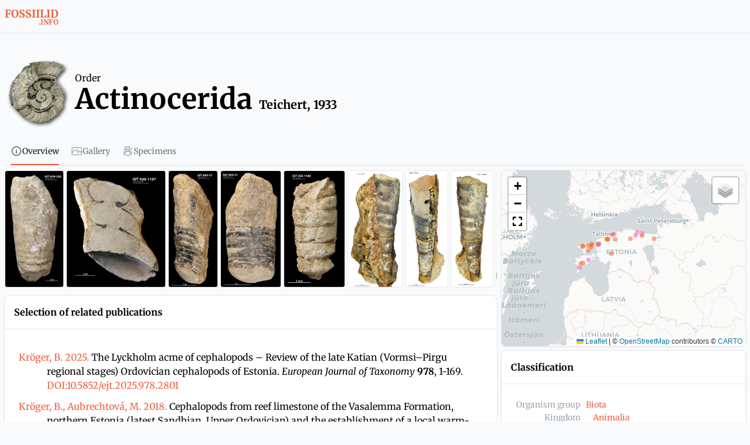

--- FILE ---
content_type: text/javascript; charset=utf-8
request_url: https://fossiilid.info/_nuxt/DB50OZRb.js
body_size: 27336
content:
import{e as C,G as tt,aj as Gn,Q as ie,aS as Wt,am as Qn,E as $,ap as We,ao as Ue,aJ as U,aG as le,P as be,aT as sn,aH as Ee,F as ot,d as Z,O as Jn,al as un,ac as z,_ as Zn,m as dn,aL as _n,a as xe,aU as ea,b as cn,u as Ut,t as ct,a5 as ta,as as na,f as aa,h as Fe,aO as oa,o as N,l as pe,w as Te,i as Q,n as V,q as ue,Z as je,k as me,H as he,p as ft,j as Je,v as Be,aP as ia,r as la,$ as ra,s as Kt,aa as sa}from"./DK4v6gOf.js";import{_ as fn}from"./BNpszQ4E.js";import{a as ua,u as da}from"./CzCNxiA6.js";import{h as Xt,e as ca,i as fa}from"./PLKx05v-.js";function Ve(e,n,t){let o=t.initialDeps??[],a;return()=>{var r,i,l,s;let d;t.key&&((r=t.debug)!=null&&r.call(t))&&(d=Date.now());const u=e();if(!(u.length!==o.length||u.some((h,g)=>o[g]!==h)))return a;o=u;let v;if(t.key&&((i=t.debug)!=null&&i.call(t))&&(v=Date.now()),a=n(...u),t.key&&((l=t.debug)!=null&&l.call(t))){const h=Math.round((Date.now()-d)*100)/100,g=Math.round((Date.now()-v)*100)/100,x=g/16,E=(y,I)=>{for(y=String(y);y.length<I;)y=" "+y;return y};console.info(`%c⏱ ${E(g,5)} /${E(h,5)} ms`,`
            font-size: .6rem;
            font-weight: bold;
            color: hsl(${Math.max(0,Math.min(120-120*x,120))}deg 100% 31%);`,t==null?void 0:t.key)}return(s=t==null?void 0:t.onChange)==null||s.call(t,a),a}}function vt(e,n){if(e===void 0)throw new Error("Unexpected undefined");return e}const va=(e,n)=>Math.abs(e-n)<1,pa=(e,n)=>{let t;return function(...o){clearTimeout(t),t=setTimeout(()=>e.apply(this,o),n)}},ma=e=>e,ha=e=>{const n=Math.max(e.startIndex-e.overscan,0),t=Math.min(e.endIndex+e.overscan,e.count-1),o=[];for(let a=n;a<=t;a++)o.push(a);return o},ba=(e,n)=>{const t=e.scrollElement;if(!t)return;const o=r=>{const{width:i,height:l}=r;n({width:Math.round(i),height:Math.round(l)})};if(o(t.getBoundingClientRect()),typeof ResizeObserver>"u")return()=>{};const a=new ResizeObserver(r=>{const i=r[0];if(i!=null&&i.borderBoxSize){const l=i.borderBoxSize[0];if(l){o({width:l.inlineSize,height:l.blockSize});return}}o(t.getBoundingClientRect())});return a.observe(t,{box:"border-box"}),()=>{a.unobserve(t)}},Yt={passive:!0},ga=typeof window>"u"?!0:"onscrollend"in window,ya=(e,n)=>{const t=e.scrollElement;if(!t)return;let o=0;const a=ga?()=>{}:pa(()=>{n(o,!1)},e.options.isScrollingResetDelay),r=s=>()=>{o=t[e.options.horizontal?"scrollLeft":"scrollTop"],a(),n(o,s)},i=r(!0),l=r(!1);return l(),t.addEventListener("scroll",i,Yt),t.addEventListener("scrollend",l,Yt),()=>{t.removeEventListener("scroll",i),t.removeEventListener("scrollend",l)}},Oa=(e,n,t)=>{if(n!=null&&n.borderBoxSize){const o=n.borderBoxSize[0];if(o)return Math.round(o[t.options.horizontal?"inlineSize":"blockSize"])}return Math.round(e.getBoundingClientRect()[t.options.horizontal?"width":"height"])},wa=(e,{adjustments:n=0,behavior:t},o)=>{var a,r;const i=e+n;(r=(a=o.scrollElement)==null?void 0:a.scrollTo)==null||r.call(a,{[o.options.horizontal?"left":"top"]:i,behavior:t})};class xa{constructor(n){this.unsubs=[],this.scrollElement=null,this.isScrolling=!1,this.scrollToIndexTimeoutId=null,this.measurementsCache=[],this.itemSizeCache=new Map,this.pendingMeasuredCacheIndexes=[],this.scrollDirection=null,this.scrollAdjustments=0,this.measureElementCache=new Map,this.observer=(()=>{let t=null;const o=()=>t||(typeof ResizeObserver<"u"?t=new ResizeObserver(a=>{a.forEach(r=>{this._measureElement(r.target,r)})}):null);return{disconnect:()=>{var a;return(a=o())==null?void 0:a.disconnect()},observe:a=>{var r;return(r=o())==null?void 0:r.observe(a,{box:"border-box"})},unobserve:a=>{var r;return(r=o())==null?void 0:r.unobserve(a)}}})(),this.range=null,this.setOptions=t=>{Object.entries(t).forEach(([o,a])=>{typeof a>"u"&&delete t[o]}),this.options={debug:!1,initialOffset:0,overscan:1,paddingStart:0,paddingEnd:0,scrollPaddingStart:0,scrollPaddingEnd:0,horizontal:!1,getItemKey:ma,rangeExtractor:ha,onChange:()=>{},measureElement:Oa,initialRect:{width:0,height:0},scrollMargin:0,gap:0,indexAttribute:"data-index",initialMeasurementsCache:[],lanes:1,isScrollingResetDelay:150,...t}},this.notify=(t,o)=>{var a,r;const{startIndex:i,endIndex:l}=this.range??{startIndex:void 0,endIndex:void 0},s=this.calculateRange();(t||i!==(s==null?void 0:s.startIndex)||l!==(s==null?void 0:s.endIndex))&&((r=(a=this.options).onChange)==null||r.call(a,this,o))},this.cleanup=()=>{this.unsubs.filter(Boolean).forEach(t=>t()),this.unsubs=[],this.scrollElement=null},this._didMount=()=>(this.measureElementCache.forEach(this.observer.observe),()=>{this.observer.disconnect(),this.cleanup()}),this._willUpdate=()=>{const t=this.options.getScrollElement();this.scrollElement!==t&&(this.cleanup(),this.scrollElement=t,this._scrollToOffset(this.scrollOffset,{adjustments:void 0,behavior:void 0}),this.unsubs.push(this.options.observeElementRect(this,o=>{this.scrollRect=o,this.notify(!1,!1)})),this.unsubs.push(this.options.observeElementOffset(this,(o,a)=>{this.scrollAdjustments=0,this.scrollDirection=a?this.scrollOffset<o?"forward":"backward":null,this.scrollOffset=o;const r=this.isScrolling;this.isScrolling=a,this.notify(r!==a,a)})))},this.getSize=()=>this.scrollRect[this.options.horizontal?"width":"height"],this.getMeasurementOptions=Ve(()=>[this.options.count,this.options.paddingStart,this.options.scrollMargin,this.options.getItemKey],(t,o,a,r)=>(this.pendingMeasuredCacheIndexes=[],{count:t,paddingStart:o,scrollMargin:a,getItemKey:r}),{key:!1}),this.getFurthestMeasurement=(t,o)=>{const a=new Map,r=new Map;for(let i=o-1;i>=0;i--){const l=t[i];if(a.has(l.lane))continue;const s=r.get(l.lane);if(s==null||l.end>s.end?r.set(l.lane,l):l.end<s.end&&a.set(l.lane,!0),a.size===this.options.lanes)break}return r.size===this.options.lanes?Array.from(r.values()).sort((i,l)=>i.end===l.end?i.index-l.index:i.end-l.end)[0]:void 0},this.getMeasurements=Ve(()=>[this.getMeasurementOptions(),this.itemSizeCache],({count:t,paddingStart:o,scrollMargin:a,getItemKey:r},i)=>{const l=this.pendingMeasuredCacheIndexes.length>0?Math.min(...this.pendingMeasuredCacheIndexes):0;this.pendingMeasuredCacheIndexes=[];const s=this.measurementsCache.slice(0,l);for(let d=l;d<t;d++){const u=r(d),c=this.options.lanes===1?s[d-1]:this.getFurthestMeasurement(s,d),v=c?c.end+this.options.gap:o+a,h=i.get(u),g=typeof h=="number"?h:this.options.estimateSize(d),x=v+g,E=c?c.lane:d%this.options.lanes;s[d]={index:d,start:v,size:g,end:x,key:u,lane:E}}return this.measurementsCache=s,s},{key:!1,debug:()=>this.options.debug}),this.calculateRange=Ve(()=>[this.getMeasurements(),this.getSize(),this.scrollOffset],(t,o,a)=>this.range=t.length>0&&o>0?Sa({measurements:t,outerSize:o,scrollOffset:a}):null,{key:!1,debug:()=>this.options.debug}),this.getIndexes=Ve(()=>[this.options.rangeExtractor,this.calculateRange(),this.options.overscan,this.options.count],(t,o,a,r)=>o===null?[]:t({startIndex:o.startIndex,endIndex:o.endIndex,overscan:a,count:r}),{key:!1,debug:()=>this.options.debug}),this.indexFromElement=t=>{const o=this.options.indexAttribute,a=t.getAttribute(o);return a?parseInt(a,10):(console.warn(`Missing attribute name '${o}={index}' on measured element.`),-1)},this._measureElement=(t,o)=>{const a=this.measurementsCache[this.indexFromElement(t)];if(!a||!t.isConnected){this.measureElementCache.forEach((l,s)=>{l===t&&(this.observer.unobserve(t),this.measureElementCache.delete(s))});return}const r=this.measureElementCache.get(a.key);r!==t&&(r&&this.observer.unobserve(r),this.observer.observe(t),this.measureElementCache.set(a.key,t));const i=this.options.measureElement(t,o,this);this.resizeItem(a,i)},this.resizeItem=(t,o)=>{const a=this.itemSizeCache.get(t.key)??t.size,r=o-a;r!==0&&((this.shouldAdjustScrollPositionOnItemSizeChange!==void 0?this.shouldAdjustScrollPositionOnItemSizeChange(t,r,this):t.start<this.scrollOffset+this.scrollAdjustments)&&this._scrollToOffset(this.scrollOffset,{adjustments:this.scrollAdjustments+=r,behavior:void 0}),this.pendingMeasuredCacheIndexes.push(t.index),this.itemSizeCache=new Map(this.itemSizeCache.set(t.key,o)),this.notify(!0,!1))},this.measureElement=t=>{t&&this._measureElement(t,void 0)},this.getVirtualItems=Ve(()=>[this.getIndexes(),this.getMeasurements()],(t,o)=>{const a=[];for(let r=0,i=t.length;r<i;r++){const l=t[r],s=o[l];a.push(s)}return a},{key:!1,debug:()=>this.options.debug}),this.getVirtualItemForOffset=t=>{const o=this.getMeasurements();return vt(o[vn(0,o.length-1,a=>vt(o[a]).start,t)])},this.getOffsetForAlignment=(t,o)=>{const a=this.getSize();o==="auto"&&(t<=this.scrollOffset?o="start":t>=this.scrollOffset+a?o="end":o="start"),o==="start"?t=t:o==="end"?t=t-a:o==="center"&&(t=t-a/2);const r=this.options.horizontal?"scrollWidth":"scrollHeight",l=(this.scrollElement?"document"in this.scrollElement?this.scrollElement.document.documentElement[r]:this.scrollElement[r]:0)-this.getSize();return Math.max(Math.min(l,t),0)},this.getOffsetForIndex=(t,o="auto")=>{t=Math.max(0,Math.min(t,this.options.count-1));const a=vt(this.getMeasurements()[t]);if(o==="auto")if(a.end>=this.scrollOffset+this.getSize()-this.options.scrollPaddingEnd)o="end";else if(a.start<=this.scrollOffset+this.options.scrollPaddingStart)o="start";else return[this.scrollOffset,o];const r=o==="end"?a.end+this.options.scrollPaddingEnd:a.start-this.options.scrollPaddingStart;return[this.getOffsetForAlignment(r,o),o]},this.isDynamicMode=()=>this.measureElementCache.size>0,this.cancelScrollToIndex=()=>{this.scrollToIndexTimeoutId!==null&&(clearTimeout(this.scrollToIndexTimeoutId),this.scrollToIndexTimeoutId=null)},this.scrollToOffset=(t,{align:o="start",behavior:a}={})=>{this.cancelScrollToIndex(),a==="smooth"&&this.isDynamicMode()&&console.warn("The `smooth` scroll behavior is not fully supported with dynamic size."),this._scrollToOffset(this.getOffsetForAlignment(t,o),{adjustments:void 0,behavior:a})},this.scrollToIndex=(t,{align:o="auto",behavior:a}={})=>{t=Math.max(0,Math.min(t,this.options.count-1)),this.cancelScrollToIndex(),a==="smooth"&&this.isDynamicMode()&&console.warn("The `smooth` scroll behavior is not fully supported with dynamic size.");const[r,i]=this.getOffsetForIndex(t,o);this._scrollToOffset(r,{adjustments:void 0,behavior:a}),a!=="smooth"&&this.isDynamicMode()&&(this.scrollToIndexTimeoutId=setTimeout(()=>{if(this.scrollToIndexTimeoutId=null,this.measureElementCache.has(this.options.getItemKey(t))){const[s]=this.getOffsetForIndex(t,i);va(s,this.scrollOffset)||this.scrollToIndex(t,{align:i,behavior:a})}else this.scrollToIndex(t,{align:i,behavior:a})}))},this.scrollBy=(t,{behavior:o}={})=>{this.cancelScrollToIndex(),o==="smooth"&&this.isDynamicMode()&&console.warn("The `smooth` scroll behavior is not fully supported with dynamic size."),this._scrollToOffset(this.scrollOffset+t,{adjustments:void 0,behavior:o})},this.getTotalSize=()=>{var t;const o=this.getMeasurements();let a;return o.length===0?a=this.options.paddingStart:a=this.options.lanes===1?((t=o[o.length-1])==null?void 0:t.end)??0:Math.max(...o.slice(-this.options.lanes).map(r=>r.end)),a-this.options.scrollMargin+this.options.paddingEnd},this._scrollToOffset=(t,{adjustments:o,behavior:a})=>{this.options.scrollToFn(t,{behavior:a,adjustments:o},this)},this.measure=()=>{var t,o;this.itemSizeCache=new Map,(o=(t=this.options).onChange)==null||o.call(t,this,!1)},this.setOptions(n),this.scrollRect=this.options.initialRect,this.scrollOffset=typeof this.options.initialOffset=="function"?this.options.initialOffset():this.options.initialOffset,this.measurementsCache=this.options.initialMeasurementsCache,this.measurementsCache.forEach(t=>{this.itemSizeCache.set(t.key,t.size)}),this.notify(!1,!1)}}const vn=(e,n,t,o)=>{for(;e<=n;){const a=(e+n)/2|0,r=t(a);if(r<o)e=a+1;else if(r>o)n=a-1;else return a}return e>0?e-1:0};function Sa({measurements:e,outerSize:n,scrollOffset:t}){const o=e.length-1,r=vn(0,o,l=>e[l].start,t);let i=r;for(;i<o&&e[i].end<t+n;)i++;return{startIndex:r,endIndex:i}}function Ea(e){const n=new xa(tt(e)),t=Gn(n),o=n._didMount();return ie(()=>tt(e).getScrollElement(),a=>{a&&n._willUpdate()},{immediate:!0}),ie(()=>tt(e),a=>{n.setOptions({...a,onChange:(r,i)=>{var l;Wt(t),(l=a.onChange)==null||l.call(a,r,i)}}),n._willUpdate(),Wt(t)},{immediate:!0}),Qn(o),t}function Ia(e){return Ea(C(()=>({observeElementRect:ba,observeElementOffset:ya,scrollToFn:wa,...tt(e)})))}function pn(e,n,t){let o=$(t==null?void 0:t.value),a=C(()=>e.value!==void 0);return[C(()=>a.value?e.value:o.value),function(r){return a.value||(o.value=r),n==null?void 0:n(r)}]}let mn=Symbol("headlessui.useid"),Ca=0;function Me(){return Ue(mn,()=>`${++Ca}`)()}function Ma(e){We(mn,e)}function A(e){var n;if(e==null||e.value==null)return null;let t=(n=e.value.$el)!=null?n:e.value;return t instanceof Node?t:null}function q(e,n,...t){if(e in n){let a=n[e];return typeof a=="function"?a(...t):a}let o=new Error(`Tried to handle "${e}" but there is no handler defined. Only defined handlers are: ${Object.keys(n).map(a=>`"${a}"`).join(", ")}.`);throw Error.captureStackTrace&&Error.captureStackTrace(o,q),o}var Ra=Object.defineProperty,Ta=(e,n,t)=>n in e?Ra(e,n,{enumerable:!0,configurable:!0,writable:!0,value:t}):e[n]=t,Gt=(e,n,t)=>(Ta(e,typeof n!="symbol"?n+"":n,t),t);let Aa=class{constructor(){Gt(this,"current",this.detect()),Gt(this,"currentId",0)}set(n){this.current!==n&&(this.currentId=0,this.current=n)}reset(){this.set(this.detect())}nextId(){return++this.currentId}get isServer(){return this.current==="server"}get isClient(){return this.current==="client"}detect(){return typeof window>"u"||typeof document>"u"?"server":"client"}},Ot=new Aa;function it(e){if(Ot.isServer)return null;if(e instanceof Node)return e.ownerDocument;if(e!=null&&e.hasOwnProperty("value")){let n=A(e);if(n)return n.ownerDocument}return document}let mt=["[contentEditable=true]","[tabindex]","a[href]","area[href]","button:not([disabled])","iframe","input:not([disabled])","select:not([disabled])","textarea:not([disabled])"].map(e=>`${e}:not([tabindex='-1'])`).join(",");var Pa=(e=>(e[e.First=1]="First",e[e.Previous=2]="Previous",e[e.Next=4]="Next",e[e.Last=8]="Last",e[e.WrapAround=16]="WrapAround",e[e.NoScroll=32]="NoScroll",e))(Pa||{}),Da=(e=>(e[e.Error=0]="Error",e[e.Overflow=1]="Overflow",e[e.Success=2]="Success",e[e.Underflow=3]="Underflow",e))(Da||{}),ka=(e=>(e[e.Previous=-1]="Previous",e[e.Next=1]="Next",e))(ka||{});function hn(e=document.body){return e==null?[]:Array.from(e.querySelectorAll(mt)).sort((n,t)=>Math.sign((n.tabIndex||Number.MAX_SAFE_INTEGER)-(t.tabIndex||Number.MAX_SAFE_INTEGER)))}var wt=(e=>(e[e.Strict=0]="Strict",e[e.Loose=1]="Loose",e))(wt||{});function xt(e,n=0){var t;return e===((t=it(e))==null?void 0:t.body)?!1:q(n,{0(){return e.matches(mt)},1(){let o=e;for(;o!==null;){if(o.matches(mt))return!0;o=o.parentElement}return!1}})}function Ai(e){let n=it(e);U(()=>{n&&!xt(n.activeElement,0)&&La(e)})}var $a=(e=>(e[e.Keyboard=0]="Keyboard",e[e.Mouse=1]="Mouse",e))($a||{});typeof window<"u"&&typeof document<"u"&&(document.addEventListener("keydown",e=>{e.metaKey||e.altKey||e.ctrlKey||(document.documentElement.dataset.headlessuiFocusVisible="")},!0),document.addEventListener("click",e=>{e.detail===1?delete document.documentElement.dataset.headlessuiFocusVisible:e.detail===0&&(document.documentElement.dataset.headlessuiFocusVisible="")},!0));function La(e){e==null||e.focus({preventScroll:!0})}let Fa=["textarea","input"].join(",");function ja(e){var n,t;return(t=(n=e==null?void 0:e.matches)==null?void 0:n.call(e,Fa))!=null?t:!1}function St(e,n=t=>t){return e.slice().sort((t,o)=>{let a=n(t),r=n(o);if(a===null||r===null)return 0;let i=a.compareDocumentPosition(r);return i&Node.DOCUMENT_POSITION_FOLLOWING?-1:i&Node.DOCUMENT_POSITION_PRECEDING?1:0})}function Pi(e,n){return Ba(hn(),n,{relativeTo:e})}function Ba(e,n,{sorted:t=!0,relativeTo:o=null,skipElements:a=[]}={}){var r;let i=(r=Array.isArray(e)?e.length>0?e[0].ownerDocument:document:e==null?void 0:e.ownerDocument)!=null?r:document,l=Array.isArray(e)?t?St(e):e:hn(e);a.length>0&&l.length>1&&(l=l.filter(g=>!a.includes(g))),o=o??i.activeElement;let s=(()=>{if(n&5)return 1;if(n&10)return-1;throw new Error("Missing Focus.First, Focus.Previous, Focus.Next or Focus.Last")})(),d=(()=>{if(n&1)return 0;if(n&2)return Math.max(0,l.indexOf(o))-1;if(n&4)return Math.max(0,l.indexOf(o))+1;if(n&8)return l.length-1;throw new Error("Missing Focus.First, Focus.Previous, Focus.Next or Focus.Last")})(),u=n&32?{preventScroll:!0}:{},c=0,v=l.length,h;do{if(c>=v||c+v<=0)return 0;let g=d+c;if(n&16)g=(g+v)%v;else{if(g<0)return 3;if(g>=v)return 1}h=l[g],h==null||h.focus(u),c+=s}while(h!==i.activeElement);return n&6&&ja(h)&&h.select(),2}function Va(){return/iPhone/gi.test(window.navigator.platform)||/Mac/gi.test(window.navigator.platform)&&window.navigator.maxTouchPoints>0}function Na(){return/Android/gi.test(window.navigator.userAgent)}function bn(){return Va()||Na()}function Ze(e,n,t){Ot.isServer||le(o=>{document.addEventListener(e,n,t),o(()=>document.removeEventListener(e,n,t))})}function za(e,n,t){Ot.isServer||le(o=>{window.addEventListener(e,n,t),o(()=>window.removeEventListener(e,n,t))})}function gn(e,n,t=C(()=>!0)){function o(r,i){if(!t.value||r.defaultPrevented)return;let l=i(r);if(l===null||!l.getRootNode().contains(l))return;let s=function d(u){return typeof u=="function"?d(u()):Array.isArray(u)||u instanceof Set?u:[u]}(e);for(let d of s){if(d===null)continue;let u=d instanceof HTMLElement?d:A(d);if(u!=null&&u.contains(l)||r.composed&&r.composedPath().includes(u))return}return!xt(l,wt.Loose)&&l.tabIndex!==-1&&r.preventDefault(),n(r,l)}let a=$(null);Ze("pointerdown",r=>{var i,l;t.value&&(a.value=((l=(i=r.composedPath)==null?void 0:i.call(r))==null?void 0:l[0])||r.target)},!0),Ze("mousedown",r=>{var i,l;t.value&&(a.value=((l=(i=r.composedPath)==null?void 0:i.call(r))==null?void 0:l[0])||r.target)},!0),Ze("click",r=>{bn()||a.value&&(o(r,()=>a.value),a.value=null)},!0),Ze("touchend",r=>o(r,()=>r.target instanceof HTMLElement?r.target:null),!0),za("blur",r=>o(r,()=>window.document.activeElement instanceof HTMLIFrameElement?window.document.activeElement:null),!0)}function Qt(e,n){if(e)return e;let t=n??"button";if(typeof t=="string"&&t.toLowerCase()==="button")return"button"}function yn(e,n){let t=$(Qt(e.value.type,e.value.as));return be(()=>{t.value=Qt(e.value.type,e.value.as)}),le(()=>{var o;t.value||A(n)&&A(n)instanceof HTMLButtonElement&&!((o=A(n))!=null&&o.hasAttribute("type"))&&(t.value="button")}),t}function Jt(e){return[e.screenX,e.screenY]}function On(){let e=$([-1,-1]);return{wasMoved(n){let t=Jt(n);return e.value[0]===t[0]&&e.value[1]===t[1]?!1:(e.value=t,!0)},update(n){e.value=Jt(n)}}}function Ha({container:e,accept:n,walk:t,enabled:o}){le(()=>{let a=e.value;if(!a||o!==void 0&&!o.value)return;let r=it(e);if(!r)return;let i=Object.assign(s=>n(s),{acceptNode:n}),l=r.createTreeWalker(a,NodeFilter.SHOW_ELEMENT,i,!1);for(;l.nextNode();)t(l.currentNode)})}var Ie=(e=>(e[e.None=0]="None",e[e.RenderStrategy=1]="RenderStrategy",e[e.Static=2]="Static",e))(Ie||{}),qa=(e=>(e[e.Unmount=0]="Unmount",e[e.Hidden=1]="Hidden",e))(qa||{});function se({visible:e=!0,features:n=0,ourProps:t,theirProps:o,...a}){var r;let i=xn(o,t),l=Object.assign(a,{props:i});if(e||n&2&&i.static)return pt(l);if(n&1){let s=(r=i.unmount)==null||r?0:1;return q(s,{0(){return null},1(){return pt({...a,props:{...i,hidden:!0,style:{display:"none"}}})}})}return pt(l)}function pt({props:e,attrs:n,slots:t,slot:o,name:a}){var r,i;let{as:l,...s}=Ke(e,["unmount","static"]),d=(r=t.default)==null?void 0:r.call(t,o),u={};if(o){let c=!1,v=[];for(let[h,g]of Object.entries(o))typeof g=="boolean"&&(c=!0),g===!0&&v.push(h);c&&(u["data-headlessui-state"]=v.join(" "))}if(l==="template"){if(d=wn(d??[]),Object.keys(s).length>0||Object.keys(n).length>0){let[c,...v]=d??[];if(!Wa(c)||v.length>0)throw new Error(['Passing props on "template"!',"",`The current component <${a} /> is rendering a "template".`,"However we need to passthrough the following props:",Object.keys(s).concat(Object.keys(n)).map(x=>x.trim()).filter((x,E,y)=>y.indexOf(x)===E).sort((x,E)=>x.localeCompare(E)).map(x=>`  - ${x}`).join(`
`),"","You can apply a few solutions:",['Add an `as="..."` prop, to ensure that we render an actual element instead of a "template".',"Render a single element as the child so that we can forward the props onto that element."].map(x=>`  - ${x}`).join(`
`)].join(`
`));let h=xn((i=c.props)!=null?i:{},s,u),g=sn(c,h,!0);for(let x in h)x.startsWith("on")&&(g.props||(g.props={}),g.props[x]=h[x]);return g}return Array.isArray(d)&&d.length===1?d[0]:d}return Ee(l,Object.assign({},s,u),{default:()=>d})}function wn(e){return e.flatMap(n=>n.type===ot?wn(n.children):[n])}function xn(...e){if(e.length===0)return{};if(e.length===1)return e[0];let n={},t={};for(let o of e)for(let a in o)a.startsWith("on")&&typeof o[a]=="function"?(t[a]!=null||(t[a]=[]),t[a].push(o[a])):n[a]=o[a];if(n.disabled||n["aria-disabled"])return Object.assign(n,Object.fromEntries(Object.keys(t).map(o=>[o,void 0])));for(let o in t)Object.assign(n,{[o](a,...r){let i=t[o];for(let l of i){if(a instanceof Event&&a.defaultPrevented)return;l(a,...r)}}});return n}function Sn(e){let n=Object.assign({},e);for(let t in n)n[t]===void 0&&delete n[t];return n}function Ke(e,n=[]){let t=Object.assign({},e);for(let o of n)o in t&&delete t[o];return t}function Wa(e){return e==null?!1:typeof e.type=="string"||typeof e.type=="object"||typeof e.type=="function"}var Et=(e=>(e[e.None=1]="None",e[e.Focusable=2]="Focusable",e[e.Hidden=4]="Hidden",e))(Et||{});let En=Z({name:"Hidden",props:{as:{type:[Object,String],default:"div"},features:{type:Number,default:1}},setup(e,{slots:n,attrs:t}){return()=>{var o;let{features:a,...r}=e,i={"aria-hidden":(a&2)===2?!0:(o=r["aria-hidden"])!=null?o:void 0,hidden:(a&4)===4?!0:void 0,style:{position:"fixed",top:1,left:1,width:1,height:0,padding:0,margin:-1,overflow:"hidden",clip:"rect(0, 0, 0, 0)",whiteSpace:"nowrap",borderWidth:"0",...(a&4)===4&&(a&2)!==2&&{display:"none"}}};return se({ourProps:i,theirProps:r,slot:{},attrs:t,slots:n,name:"Hidden"})}}}),In=Symbol("Context");var de=(e=>(e[e.Open=1]="Open",e[e.Closed=2]="Closed",e[e.Closing=4]="Closing",e[e.Opening=8]="Opening",e))(de||{});function Di(){return It()!==null}function It(){return Ue(In,null)}function Cn(e){We(In,e)}var F=(e=>(e.Space=" ",e.Enter="Enter",e.Escape="Escape",e.Backspace="Backspace",e.Delete="Delete",e.ArrowLeft="ArrowLeft",e.ArrowUp="ArrowUp",e.ArrowRight="ArrowRight",e.ArrowDown="ArrowDown",e.Home="Home",e.End="End",e.PageUp="PageUp",e.PageDown="PageDown",e.Tab="Tab",e))(F||{});function Ua(e){function n(){document.readyState!=="loading"&&(e(),document.removeEventListener("DOMContentLoaded",n))}typeof window<"u"&&typeof document<"u"&&(document.addEventListener("DOMContentLoaded",n),n())}let we=[];Ua(()=>{function e(n){n.target instanceof HTMLElement&&n.target!==document.body&&we[0]!==n.target&&(we.unshift(n.target),we=we.filter(t=>t!=null&&t.isConnected),we.splice(10))}window.addEventListener("click",e,{capture:!0}),window.addEventListener("mousedown",e,{capture:!0}),window.addEventListener("focus",e,{capture:!0}),document.body.addEventListener("click",e,{capture:!0}),document.body.addEventListener("mousedown",e,{capture:!0}),document.body.addEventListener("focus",e,{capture:!0})});function Ka(e){throw new Error("Unexpected object: "+e)}var L=(e=>(e[e.First=0]="First",e[e.Previous=1]="Previous",e[e.Next=2]="Next",e[e.Last=3]="Last",e[e.Specific=4]="Specific",e[e.Nothing=5]="Nothing",e))(L||{});function ht(e,n){let t=n.resolveItems();if(t.length<=0)return null;let o=n.resolveActiveIndex(),a=o??-1;switch(e.focus){case 0:{for(let r=0;r<t.length;++r)if(!n.resolveDisabled(t[r],r,t))return r;return o}case 1:{a===-1&&(a=t.length);for(let r=a-1;r>=0;--r)if(!n.resolveDisabled(t[r],r,t))return r;return o}case 2:{for(let r=a+1;r<t.length;++r)if(!n.resolveDisabled(t[r],r,t))return r;return o}case 3:{for(let r=t.length-1;r>=0;--r)if(!n.resolveDisabled(t[r],r,t))return r;return o}case 4:{for(let r=0;r<t.length;++r)if(n.resolveId(t[r],r,t)===e.id)return r;return o}case 5:return null;default:Ka(e)}}function Xa(e){typeof queueMicrotask=="function"?queueMicrotask(e):Promise.resolve().then(e).catch(n=>setTimeout(()=>{throw n}))}function bt(){let e=[],n={addEventListener(t,o,a,r){return t.addEventListener(o,a,r),n.add(()=>t.removeEventListener(o,a,r))},requestAnimationFrame(...t){let o=requestAnimationFrame(...t);n.add(()=>cancelAnimationFrame(o))},nextFrame(...t){n.requestAnimationFrame(()=>{n.requestAnimationFrame(...t)})},setTimeout(...t){let o=setTimeout(...t);n.add(()=>clearTimeout(o))},microTask(...t){let o={current:!0};return Xa(()=>{o.current&&t[0]()}),n.add(()=>{o.current=!1})},style(t,o,a){let r=t.style.getPropertyValue(o);return Object.assign(t.style,{[o]:a}),this.add(()=>{Object.assign(t.style,{[o]:r})})},group(t){let o=bt();return t(o),this.add(()=>o.dispose())},add(t){return e.push(t),()=>{let o=e.indexOf(t);if(o>=0)for(let a of e.splice(o,1))a()}},dispose(){for(let t of e.splice(0))t()}};return n}function Ct(e={},n=null,t=[]){for(let[o,a]of Object.entries(e))Rn(t,Mn(n,o),a);return t}function Mn(e,n){return e?e+"["+n+"]":n}function Rn(e,n,t){if(Array.isArray(t))for(let[o,a]of t.entries())Rn(e,Mn(n,o.toString()),a);else t instanceof Date?e.push([n,t.toISOString()]):typeof t=="boolean"?e.push([n,t?"1":"0"]):typeof t=="string"?e.push([n,t]):typeof t=="number"?e.push([n,`${t}`]):t==null?e.push([n,""]):Ct(t,n,e)}var Ya={};function Ga(e,n){return e===n}var Qa=(e=>(e[e.Open=0]="Open",e[e.Closed=1]="Closed",e))(Qa||{}),Ja=(e=>(e[e.Single=0]="Single",e[e.Multi=1]="Multi",e))(Ja||{}),Za=(e=>(e[e.Pointer=0]="Pointer",e[e.Focus=1]="Focus",e[e.Other=2]="Other",e))(Za||{});let Tn=Symbol("ComboboxContext");function $e(e){let n=Ue(Tn,null);if(n===null){let t=new Error(`<${e} /> is missing a parent <Combobox /> component.`);throw Error.captureStackTrace&&Error.captureStackTrace(t,$e),t}return n}let An=Symbol("VirtualContext"),_a=Z({name:"VirtualProvider",setup(e,{slots:n}){let t=$e("VirtualProvider"),o=C(()=>{let l=A(t.optionsRef);if(!l)return{start:0,end:0};let s=window.getComputedStyle(l);return{start:parseFloat(s.paddingBlockStart||s.paddingTop),end:parseFloat(s.paddingBlockEnd||s.paddingBottom)}}),a=Ia(C(()=>({scrollPaddingStart:o.value.start,scrollPaddingEnd:o.value.end,count:t.virtual.value.options.length,estimateSize(){return 40},getScrollElement(){return A(t.optionsRef)},overscan:12}))),r=C(()=>{var l;return(l=t.virtual.value)==null?void 0:l.options}),i=$(0);return ie([r],()=>{i.value+=1}),We(An,t.virtual.value?a:null),()=>[Ee("div",{style:{position:"relative",width:"100%",height:`${a.value.getTotalSize()}px`},ref:l=>{if(l){if(typeof process<"u"&&Ya.JEST_WORKER_ID!==void 0||t.activationTrigger.value===0)return;t.activeOptionIndex.value!==null&&t.virtual.value.options.length>t.activeOptionIndex.value&&a.value.scrollToIndex(t.activeOptionIndex.value)}}},a.value.getVirtualItems().map(l=>sn(n.default({option:t.virtual.value.options[l.index],open:t.comboboxState.value===0})[0],{key:`${i.value}-${l.index}`,"data-index":l.index,"aria-setsize":t.virtual.value.options.length,"aria-posinset":l.index+1,style:{position:"absolute",top:0,left:0,transform:`translateY(${l.start}px)`,overflowAnchor:"none"}})))]}}),eo=Z({name:"Combobox",emits:{"update:modelValue":e=>!0},props:{as:{type:[Object,String],default:"template"},disabled:{type:[Boolean],default:!1},by:{type:[String,Function],nullable:!0,default:null},modelValue:{type:[Object,String,Number,Boolean],default:void 0},defaultValue:{type:[Object,String,Number,Boolean],default:void 0},form:{type:String,optional:!0},name:{type:String,optional:!0},nullable:{type:Boolean,default:!1},multiple:{type:[Boolean],default:!1},immediate:{type:[Boolean],default:!1},virtual:{type:Object,default:null}},inheritAttrs:!1,setup(e,{slots:n,attrs:t,emit:o}){let a=$(1),r=$(null),i=$(null),l=$(null),s=$(null),d=$({static:!1,hold:!1}),u=$([]),c=$(null),v=$(2),h=$(!1);function g(b=S=>S){let S=c.value!==null?u.value[c.value]:null,T=b(u.value.slice()),R=T.length>0&&T[0].dataRef.order.value!==null?T.sort((k,j)=>k.dataRef.order.value-j.dataRef.order.value):St(T,k=>A(k.dataRef.domRef)),D=S?R.indexOf(S):null;return D===-1&&(D=null),{options:R,activeOptionIndex:D}}let x=C(()=>e.multiple?1:0),E=C(()=>e.nullable),[y,I]=pn(C(()=>e.modelValue),b=>o("update:modelValue",b),C(()=>e.defaultValue)),p=C(()=>y.value===void 0?q(x.value,{1:[],0:void 0}):y.value),f=null,O=null;function w(b){return q(x.value,{0(){return I==null?void 0:I(b)},1:()=>{let S=z(m.value.value).slice(),T=z(b),R=S.findIndex(D=>m.compare(T,z(D)));return R===-1?S.push(T):S.splice(R,1),I==null?void 0:I(S)}})}let M=C(()=>{});ie([M],([b],[S])=>{if(m.virtual.value&&b&&S&&c.value!==null){let T=b.indexOf(S[c.value]);T!==-1?c.value=T:c.value=null}});let m={comboboxState:a,value:p,mode:x,compare(b,S){if(typeof e.by=="string"){let T=e.by;return(b==null?void 0:b[T])===(S==null?void 0:S[T])}return e.by===null?Ga(b,S):e.by(b,S)},calculateIndex(b){return m.virtual.value?e.by===null?m.virtual.value.options.indexOf(b):m.virtual.value.options.findIndex(S=>m.compare(S,b)):u.value.findIndex(S=>m.compare(S.dataRef.value,b))},defaultValue:C(()=>e.defaultValue),nullable:E,immediate:C(()=>!1),virtual:C(()=>null),inputRef:i,labelRef:r,buttonRef:l,optionsRef:s,disabled:C(()=>e.disabled),options:u,change(b){I(b)},activeOptionIndex:C(()=>{if(h.value&&c.value===null&&(m.virtual.value?m.virtual.value.options.length>0:u.value.length>0)){if(m.virtual.value){let S=m.virtual.value.options.findIndex(T=>{var R;return!((R=m.virtual.value)!=null&&R.disabled(T))});if(S!==-1)return S}let b=u.value.findIndex(S=>!S.dataRef.disabled);if(b!==-1)return b}return c.value}),activationTrigger:v,optionsPropsRef:d,closeCombobox(){h.value=!1,!e.disabled&&a.value!==1&&(a.value=1,c.value=null)},openCombobox(){if(h.value=!0,!e.disabled&&a.value!==0){if(m.value.value){let b=m.calculateIndex(m.value.value);b!==-1&&(c.value=b)}a.value=0}},setActivationTrigger(b){v.value=b},goToOption(b,S,T){h.value=!1,f!==null&&cancelAnimationFrame(f),f=requestAnimationFrame(()=>{if(e.disabled||s.value&&!d.value.static&&a.value===1)return;if(m.virtual.value){c.value=b===L.Specific?S:ht({focus:b},{resolveItems:()=>m.virtual.value.options,resolveActiveIndex:()=>{var k,j;return(j=(k=m.activeOptionIndex.value)!=null?k:m.virtual.value.options.findIndex(H=>{var G;return!((G=m.virtual.value)!=null&&G.disabled(H))}))!=null?j:null},resolveDisabled:k=>m.virtual.value.disabled(k),resolveId(){throw new Error("Function not implemented.")}}),v.value=T??2;return}let R=g();if(R.activeOptionIndex===null){let k=R.options.findIndex(j=>!j.dataRef.disabled);k!==-1&&(R.activeOptionIndex=k)}let D=b===L.Specific?S:ht({focus:b},{resolveItems:()=>R.options,resolveActiveIndex:()=>R.activeOptionIndex,resolveId:k=>k.id,resolveDisabled:k=>k.dataRef.disabled});c.value=D,v.value=T??2,u.value=R.options})},selectOption(b){let S=u.value.find(R=>R.id===b);if(!S)return;let{dataRef:T}=S;w(T.value)},selectActiveOption(){if(m.activeOptionIndex.value!==null){if(m.virtual.value)w(m.virtual.value.options[m.activeOptionIndex.value]);else{let{dataRef:b}=u.value[m.activeOptionIndex.value];w(b.value)}m.goToOption(L.Specific,m.activeOptionIndex.value)}},registerOption(b,S){let T=Jn({id:b,dataRef:S});if(m.virtual.value){u.value.push(T);return}O&&cancelAnimationFrame(O);let R=g(D=>(D.push(T),D));c.value===null&&m.isSelected(S.value.value)&&(R.activeOptionIndex=R.options.indexOf(T)),u.value=R.options,c.value=R.activeOptionIndex,v.value=2,R.options.some(D=>!A(D.dataRef.domRef))&&(O=requestAnimationFrame(()=>{let D=g();u.value=D.options,c.value=D.activeOptionIndex}))},unregisterOption(b,S){if(f!==null&&cancelAnimationFrame(f),S&&(h.value=!0),m.virtual.value){u.value=u.value.filter(R=>R.id!==b);return}let T=g(R=>{let D=R.findIndex(k=>k.id===b);return D!==-1&&R.splice(D,1),R});u.value=T.options,c.value=T.activeOptionIndex,v.value=2},isSelected(b){return q(x.value,{0:()=>m.compare(z(m.value.value),z(b)),1:()=>z(m.value.value).some(S=>m.compare(z(S),z(b)))})},isActive(b){return c.value===m.calculateIndex(b)}};gn([i,l,s],()=>m.closeCombobox(),C(()=>a.value===0)),We(Tn,m),Cn(C(()=>q(a.value,{0:de.Open,1:de.Closed})));let P=C(()=>{var b;return(b=A(i))==null?void 0:b.closest("form")});return be(()=>{ie([P],()=>{if(!P.value||e.defaultValue===void 0)return;function b(){m.change(e.defaultValue)}return P.value.addEventListener("reset",b),()=>{var S;(S=P.value)==null||S.removeEventListener("reset",b)}},{immediate:!0})}),()=>{var b,S,T;let{name:R,disabled:D,form:k,...j}=e,H={open:a.value===0,disabled:D,activeIndex:m.activeOptionIndex.value,activeOption:m.activeOptionIndex.value===null?null:m.virtual.value?m.virtual.value.options[(b=m.activeOptionIndex.value)!=null?b:0]:(T=(S=m.options.value[m.activeOptionIndex.value])==null?void 0:S.dataRef.value)!=null?T:null,value:p.value};return Ee(ot,[...R!=null&&p.value!=null?Ct({[R]:p.value}).map(([G,_])=>Ee(En,Sn({features:Et.Hidden,key:G,as:"input",type:"hidden",hidden:!0,readOnly:!0,form:k,disabled:D,name:G,value:_}))):[],se({theirProps:{...t,...Ke(j,["by","defaultValue","immediate","modelValue","multiple","nullable","onUpdate:modelValue","virtual"])},ourProps:{},slot:H,slots:n,attrs:t,name:"Combobox"})])}}}),to=Z({name:"ComboboxButton",props:{as:{type:[Object,String],default:"button"},id:{type:String,default:null}},setup(e,{attrs:n,slots:t,expose:o}){var a;let r=(a=e.id)!=null?a:`headlessui-combobox-button-${Me()}`,i=$e("ComboboxButton");o({el:i.buttonRef,$el:i.buttonRef});function l(u){i.disabled.value||(i.comboboxState.value===0?i.closeCombobox():(u.preventDefault(),i.openCombobox()),U(()=>{var c;return(c=A(i.inputRef))==null?void 0:c.focus({preventScroll:!0})}))}function s(u){switch(u.key){case F.ArrowDown:u.preventDefault(),u.stopPropagation(),i.comboboxState.value===1&&i.openCombobox(),U(()=>{var c;return(c=i.inputRef.value)==null?void 0:c.focus({preventScroll:!0})});return;case F.ArrowUp:u.preventDefault(),u.stopPropagation(),i.comboboxState.value===1&&(i.openCombobox(),U(()=>{i.value.value||i.goToOption(L.Last)})),U(()=>{var c;return(c=i.inputRef.value)==null?void 0:c.focus({preventScroll:!0})});return;case F.Escape:if(i.comboboxState.value!==0)return;u.preventDefault(),i.optionsRef.value&&!i.optionsPropsRef.value.static&&u.stopPropagation(),i.closeCombobox(),U(()=>{var c;return(c=i.inputRef.value)==null?void 0:c.focus({preventScroll:!0})});return}}let d=yn(C(()=>({as:e.as,type:n.type})),i.buttonRef);return()=>{var u,c;let v={open:i.comboboxState.value===0,disabled:i.disabled.value,value:i.value.value},{...h}=e,g={ref:i.buttonRef,id:r,type:d.value,tabindex:"-1","aria-haspopup":"listbox","aria-controls":(u=A(i.optionsRef))==null?void 0:u.id,"aria-expanded":i.comboboxState.value===0,"aria-labelledby":i.labelRef.value?[(c=A(i.labelRef))==null?void 0:c.id,r].join(" "):void 0,disabled:i.disabled.value===!0?!0:void 0,onKeydown:s,onClick:l};return se({ourProps:g,theirProps:h,slot:v,attrs:n,slots:t,name:"ComboboxButton"})}}}),no=Z({name:"ComboboxInput",props:{as:{type:[Object,String],default:"input"},static:{type:Boolean,default:!1},unmount:{type:Boolean,default:!0},displayValue:{type:Function},defaultValue:{type:String,default:void 0},id:{type:String,default:null}},emits:{change:e=>!0},setup(e,{emit:n,attrs:t,slots:o,expose:a}){var r;let i=(r=e.id)!=null?r:`headlessui-combobox-input-${Me()}`,l=$e("ComboboxInput"),s=C(()=>it(A(l.inputRef))),d={value:!1};a({el:l.inputRef,$el:l.inputRef});function u(){l.change(null);let f=A(l.optionsRef);f&&(f.scrollTop=0),l.goToOption(L.Nothing)}let c=C(()=>{var f;let O=l.value.value;return A(l.inputRef)?typeof e.displayValue<"u"&&O!==void 0?(f=e.displayValue(O))!=null?f:"":typeof O=="string"?O:"":""});be(()=>{ie([c,l.comboboxState,s],([f,O],[w,M])=>{if(d.value)return;let m=A(l.inputRef);m&&((M===0&&O===1||f!==w)&&(m.value=f),requestAnimationFrame(()=>{var P;if(d.value||!m||((P=s.value)==null?void 0:P.activeElement)!==m)return;let{selectionStart:b,selectionEnd:S}=m;Math.abs((S??0)-(b??0))===0&&b===0&&m.setSelectionRange(m.value.length,m.value.length)}))},{immediate:!0}),ie([l.comboboxState],([f],[O])=>{if(f===0&&O===1){if(d.value)return;let w=A(l.inputRef);if(!w)return;let M=w.value,{selectionStart:m,selectionEnd:P,selectionDirection:b}=w;w.value="",w.value=M,b!==null?w.setSelectionRange(m,P,b):w.setSelectionRange(m,P)}})});let v=$(!1);function h(){v.value=!0}function g(){bt().nextFrame(()=>{v.value=!1})}function x(f){switch(d.value=!0,f.key){case F.Enter:if(d.value=!1,l.comboboxState.value!==0||v.value)return;if(f.preventDefault(),f.stopPropagation(),l.activeOptionIndex.value===null){l.closeCombobox();return}l.selectActiveOption(),l.mode.value===0&&l.closeCombobox();break;case F.ArrowDown:return d.value=!1,f.preventDefault(),f.stopPropagation(),q(l.comboboxState.value,{0:()=>l.goToOption(L.Next),1:()=>l.openCombobox()});case F.ArrowUp:return d.value=!1,f.preventDefault(),f.stopPropagation(),q(l.comboboxState.value,{0:()=>l.goToOption(L.Previous),1:()=>{l.openCombobox(),U(()=>{l.value.value||l.goToOption(L.Last)})}});case F.Home:if(f.shiftKey)break;return d.value=!1,f.preventDefault(),f.stopPropagation(),l.goToOption(L.First);case F.PageUp:return d.value=!1,f.preventDefault(),f.stopPropagation(),l.goToOption(L.First);case F.End:if(f.shiftKey)break;return d.value=!1,f.preventDefault(),f.stopPropagation(),l.goToOption(L.Last);case F.PageDown:return d.value=!1,f.preventDefault(),f.stopPropagation(),l.goToOption(L.Last);case F.Escape:if(d.value=!1,l.comboboxState.value!==0)return;f.preventDefault(),l.optionsRef.value&&!l.optionsPropsRef.value.static&&f.stopPropagation(),l.nullable.value&&l.mode.value===0&&l.value.value===null&&u(),l.closeCombobox();break;case F.Tab:if(d.value=!1,l.comboboxState.value!==0)return;l.mode.value===0&&l.activationTrigger.value!==1&&l.selectActiveOption(),l.closeCombobox();break}}function E(f){n("change",f),l.nullable.value&&l.mode.value===0&&f.target.value===""&&u(),l.openCombobox()}function y(f){var O,w,M;let m=(O=f.relatedTarget)!=null?O:we.find(P=>P!==f.currentTarget);if(d.value=!1,!((w=A(l.optionsRef))!=null&&w.contains(m))&&!((M=A(l.buttonRef))!=null&&M.contains(m))&&l.comboboxState.value===0)return f.preventDefault(),l.mode.value===0&&(l.nullable.value&&l.value.value===null?u():l.activationTrigger.value!==1&&l.selectActiveOption()),l.closeCombobox()}function I(f){var O,w,M;let m=(O=f.relatedTarget)!=null?O:we.find(P=>P!==f.currentTarget);(w=A(l.buttonRef))!=null&&w.contains(m)||(M=A(l.optionsRef))!=null&&M.contains(m)||l.disabled.value||l.immediate.value&&l.comboboxState.value!==0&&(l.openCombobox(),bt().nextFrame(()=>{l.setActivationTrigger(1)}))}let p=C(()=>{var f,O,w,M;return(M=(w=(O=e.defaultValue)!=null?O:l.defaultValue.value!==void 0?(f=e.displayValue)==null?void 0:f.call(e,l.defaultValue.value):null)!=null?w:l.defaultValue.value)!=null?M:""});return()=>{var f,O,w,M,m,P,b;let S={open:l.comboboxState.value===0},{displayValue:T,onChange:R,...D}=e,k={"aria-controls":(f=l.optionsRef.value)==null?void 0:f.id,"aria-expanded":l.comboboxState.value===0,"aria-activedescendant":l.activeOptionIndex.value===null?void 0:l.virtual.value?(O=l.options.value.find(j=>!l.virtual.value.disabled(j.dataRef.value)&&l.compare(j.dataRef.value,l.virtual.value.options[l.activeOptionIndex.value])))==null?void 0:O.id:(w=l.options.value[l.activeOptionIndex.value])==null?void 0:w.id,"aria-labelledby":(P=(M=A(l.labelRef))==null?void 0:M.id)!=null?P:(m=A(l.buttonRef))==null?void 0:m.id,"aria-autocomplete":"list",id:i,onCompositionstart:h,onCompositionend:g,onKeydown:x,onInput:E,onFocus:I,onBlur:y,role:"combobox",type:(b=t.type)!=null?b:"text",tabIndex:0,ref:l.inputRef,defaultValue:p.value,disabled:l.disabled.value===!0?!0:void 0};return se({ourProps:k,theirProps:D,slot:S,attrs:t,slots:o,features:Ie.RenderStrategy|Ie.Static,name:"ComboboxInput"})}}}),ao=Z({name:"ComboboxOptions",props:{as:{type:[Object,String],default:"ul"},static:{type:Boolean,default:!1},unmount:{type:Boolean,default:!0},hold:{type:[Boolean],default:!1}},setup(e,{attrs:n,slots:t,expose:o}){let a=$e("ComboboxOptions"),r=`headlessui-combobox-options-${Me()}`;o({el:a.optionsRef,$el:a.optionsRef}),le(()=>{a.optionsPropsRef.value.static=e.static}),le(()=>{a.optionsPropsRef.value.hold=e.hold});let i=It(),l=C(()=>i!==null?(i.value&de.Open)===de.Open:a.comboboxState.value===0);Ha({container:C(()=>A(a.optionsRef)),enabled:C(()=>a.comboboxState.value===0),accept(d){return d.getAttribute("role")==="option"?NodeFilter.FILTER_REJECT:d.hasAttribute("role")?NodeFilter.FILTER_SKIP:NodeFilter.FILTER_ACCEPT},walk(d){d.setAttribute("role","none")}});function s(d){d.preventDefault()}return()=>{var d,u,c;let v={open:a.comboboxState.value===0},h={"aria-labelledby":(c=(d=A(a.labelRef))==null?void 0:d.id)!=null?c:(u=A(a.buttonRef))==null?void 0:u.id,id:r,ref:a.optionsRef,role:"listbox","aria-multiselectable":a.mode.value===1?!0:void 0,onMousedown:s},g=Ke(e,["hold"]);return se({ourProps:h,theirProps:g,slot:v,attrs:n,slots:a.virtual.value&&a.comboboxState.value===0?{...t,default:()=>[Ee(_a,{},t.default)]}:t,features:Ie.RenderStrategy|Ie.Static,visible:l.value,name:"ComboboxOptions"})}}}),oo=Z({name:"ComboboxOption",props:{as:{type:[Object,String],default:"li"},value:{type:[Object,String,Number,Boolean]},disabled:{type:Boolean,default:!1},order:{type:[Number],default:null}},setup(e,{slots:n,attrs:t,expose:o}){let a=$e("ComboboxOption"),r=`headlessui-combobox-option-${Me()}`,i=$(null);o({el:i,$el:i});let l=C(()=>{var y;return a.virtual.value?a.activeOptionIndex.value===a.calculateIndex(e.value):a.activeOptionIndex.value===null?!1:((y=a.options.value[a.activeOptionIndex.value])==null?void 0:y.id)===r}),s=C(()=>a.isSelected(e.value)),d=Ue(An,null),u=C(()=>({disabled:e.disabled,value:e.value,domRef:i,order:C(()=>e.order)}));be(()=>a.registerOption(r,u)),un(()=>a.unregisterOption(r,l.value)),le(()=>{let y=A(i);y&&(d==null||d.value.measureElement(y))}),le(()=>{a.comboboxState.value===0&&l.value&&(a.virtual.value||a.activationTrigger.value!==0&&U(()=>{var y,I;return(I=(y=A(i))==null?void 0:y.scrollIntoView)==null?void 0:I.call(y,{block:"nearest"})}))});function c(y){var I;if(e.disabled||(I=a.virtual.value)!=null&&I.disabled(e.value))return y.preventDefault();a.selectOption(r),bn()||requestAnimationFrame(()=>{var p;return(p=A(a.inputRef))==null?void 0:p.focus({preventScroll:!0})}),a.mode.value===0&&requestAnimationFrame(()=>a.closeCombobox())}function v(){var y;if(e.disabled||(y=a.virtual.value)!=null&&y.disabled(e.value))return a.goToOption(L.Nothing);let I=a.calculateIndex(e.value);a.goToOption(L.Specific,I)}let h=On();function g(y){h.update(y)}function x(y){var I;if(!h.wasMoved(y)||e.disabled||(I=a.virtual.value)!=null&&I.disabled(e.value)||l.value)return;let p=a.calculateIndex(e.value);a.goToOption(L.Specific,p,0)}function E(y){var I;h.wasMoved(y)&&(e.disabled||(I=a.virtual.value)!=null&&I.disabled(e.value)||l.value&&(a.optionsPropsRef.value.hold||a.goToOption(L.Nothing)))}return()=>{let{disabled:y}=e,I={active:l.value,selected:s.value,disabled:y},p={id:r,ref:i,role:"option",tabIndex:y===!0?void 0:-1,"aria-disabled":y===!0?!0:void 0,"aria-selected":s.value,disabled:void 0,onClick:c,onFocus:v,onPointerenter:g,onMouseenter:g,onPointermove:x,onMousemove:x,onPointerleave:E,onMouseleave:E},f=Ke(e,["order","value"]);return se({ourProps:p,theirProps:f,slot:I,attrs:t,slots:n,name:"ComboboxOption"})}}}),Zt=/([\u2700-\u27BF]|[\uE000-\uF8FF]|\uD83C[\uDC00-\uDFFF]|\uD83D[\uDC00-\uDFFF]|[\u2011-\u26FF]|\uD83E[\uDD10-\uDDFF])/g;function _t(e){var n,t;let o=(n=e.innerText)!=null?n:"",a=e.cloneNode(!0);if(!(a instanceof HTMLElement))return o;let r=!1;for(let l of a.querySelectorAll('[hidden],[aria-hidden],[role="img"]'))l.remove(),r=!0;let i=r?(t=a.innerText)!=null?t:"":o;return Zt.test(i)&&(i=i.replace(Zt,"")),i}function io(e){let n=e.getAttribute("aria-label");if(typeof n=="string")return n.trim();let t=e.getAttribute("aria-labelledby");if(t){let o=t.split(" ").map(a=>{let r=document.getElementById(a);if(r){let i=r.getAttribute("aria-label");return typeof i=="string"?i.trim():_t(r).trim()}return null}).filter(Boolean);if(o.length>0)return o.join(", ")}return _t(e).trim()}function lo(e){let n=$(""),t=$("");return()=>{let o=A(e);if(!o)return"";let a=o.innerText;if(n.value===a)return t.value;let r=io(o).trim().toLowerCase();return n.value=a,t.value=r,r}}function ro(e,n){return e===n}var so=(e=>(e[e.Open=0]="Open",e[e.Closed=1]="Closed",e))(so||{}),uo=(e=>(e[e.Single=0]="Single",e[e.Multi=1]="Multi",e))(uo||{}),co=(e=>(e[e.Pointer=0]="Pointer",e[e.Other=1]="Other",e))(co||{});function fo(e){requestAnimationFrame(()=>requestAnimationFrame(e))}let Pn=Symbol("ListboxContext");function lt(e){let n=Ue(Pn,null);if(n===null){let t=new Error(`<${e} /> is missing a parent <Listbox /> component.`);throw Error.captureStackTrace&&Error.captureStackTrace(t,lt),t}return n}let vo=Z({name:"Listbox",emits:{"update:modelValue":e=>!0},props:{as:{type:[Object,String],default:"template"},disabled:{type:[Boolean],default:!1},by:{type:[String,Function],default:()=>ro},horizontal:{type:[Boolean],default:!1},modelValue:{type:[Object,String,Number,Boolean],default:void 0},defaultValue:{type:[Object,String,Number,Boolean],default:void 0},form:{type:String,optional:!0},name:{type:String,optional:!0},multiple:{type:[Boolean],default:!1}},inheritAttrs:!1,setup(e,{slots:n,attrs:t,emit:o}){let a=$(1),r=$(null),i=$(null),l=$(null),s=$([]),d=$(""),u=$(null),c=$(1);function v(p=f=>f){let f=u.value!==null?s.value[u.value]:null,O=St(p(s.value.slice()),M=>A(M.dataRef.domRef)),w=f?O.indexOf(f):null;return w===-1&&(w=null),{options:O,activeOptionIndex:w}}let h=C(()=>e.multiple?1:0),[g,x]=pn(C(()=>e.modelValue),p=>o("update:modelValue",p),C(()=>e.defaultValue)),E=C(()=>g.value===void 0?q(h.value,{1:[],0:void 0}):g.value),y={listboxState:a,value:E,mode:h,compare(p,f){if(typeof e.by=="string"){let O=e.by;return(p==null?void 0:p[O])===(f==null?void 0:f[O])}return e.by(p,f)},orientation:C(()=>e.horizontal?"horizontal":"vertical"),labelRef:r,buttonRef:i,optionsRef:l,disabled:C(()=>e.disabled),options:s,searchQuery:d,activeOptionIndex:u,activationTrigger:c,closeListbox(){e.disabled||a.value!==1&&(a.value=1,u.value=null)},openListbox(){e.disabled||a.value!==0&&(a.value=0)},goToOption(p,f,O){if(e.disabled||a.value===1)return;let w=v(),M=ht(p===L.Specific?{focus:L.Specific,id:f}:{focus:p},{resolveItems:()=>w.options,resolveActiveIndex:()=>w.activeOptionIndex,resolveId:m=>m.id,resolveDisabled:m=>m.dataRef.disabled});d.value="",u.value=M,c.value=O??1,s.value=w.options},search(p){if(e.disabled||a.value===1)return;let f=d.value!==""?0:1;d.value+=p.toLowerCase();let O=(u.value!==null?s.value.slice(u.value+f).concat(s.value.slice(0,u.value+f)):s.value).find(M=>M.dataRef.textValue.startsWith(d.value)&&!M.dataRef.disabled),w=O?s.value.indexOf(O):-1;w===-1||w===u.value||(u.value=w,c.value=1)},clearSearch(){e.disabled||a.value!==1&&d.value!==""&&(d.value="")},registerOption(p,f){let O=v(w=>[...w,{id:p,dataRef:f}]);s.value=O.options,u.value=O.activeOptionIndex},unregisterOption(p){let f=v(O=>{let w=O.findIndex(M=>M.id===p);return w!==-1&&O.splice(w,1),O});s.value=f.options,u.value=f.activeOptionIndex,c.value=1},theirOnChange(p){e.disabled||x(p)},select(p){e.disabled||x(q(h.value,{0:()=>p,1:()=>{let f=z(y.value.value).slice(),O=z(p),w=f.findIndex(M=>y.compare(O,z(M)));return w===-1?f.push(O):f.splice(w,1),f}}))}};gn([i,l],(p,f)=>{var O;y.closeListbox(),xt(f,wt.Loose)||(p.preventDefault(),(O=A(i))==null||O.focus())},C(()=>a.value===0)),We(Pn,y),Cn(C(()=>q(a.value,{0:de.Open,1:de.Closed})));let I=C(()=>{var p;return(p=A(i))==null?void 0:p.closest("form")});return be(()=>{ie([I],()=>{if(!I.value||e.defaultValue===void 0)return;function p(){y.theirOnChange(e.defaultValue)}return I.value.addEventListener("reset",p),()=>{var f;(f=I.value)==null||f.removeEventListener("reset",p)}},{immediate:!0})}),()=>{let{name:p,modelValue:f,disabled:O,form:w,...M}=e,m={open:a.value===0,disabled:O,value:E.value};return Ee(ot,[...p!=null&&E.value!=null?Ct({[p]:E.value}).map(([P,b])=>Ee(En,Sn({features:Et.Hidden,key:P,as:"input",type:"hidden",hidden:!0,readOnly:!0,form:w,disabled:O,name:P,value:b}))):[],se({ourProps:{},theirProps:{...t,...Ke(M,["defaultValue","onUpdate:modelValue","horizontal","multiple","by"])},slot:m,slots:n,attrs:t,name:"Listbox"})])}}}),po=Z({name:"ListboxButton",props:{as:{type:[Object,String],default:"button"},id:{type:String,default:null}},setup(e,{attrs:n,slots:t,expose:o}){var a;let r=(a=e.id)!=null?a:`headlessui-listbox-button-${Me()}`,i=lt("ListboxButton");o({el:i.buttonRef,$el:i.buttonRef});function l(c){switch(c.key){case F.Space:case F.Enter:case F.ArrowDown:c.preventDefault(),i.openListbox(),U(()=>{var v;(v=A(i.optionsRef))==null||v.focus({preventScroll:!0}),i.value.value||i.goToOption(L.First)});break;case F.ArrowUp:c.preventDefault(),i.openListbox(),U(()=>{var v;(v=A(i.optionsRef))==null||v.focus({preventScroll:!0}),i.value.value||i.goToOption(L.Last)});break}}function s(c){switch(c.key){case F.Space:c.preventDefault();break}}function d(c){i.disabled.value||(i.listboxState.value===0?(i.closeListbox(),U(()=>{var v;return(v=A(i.buttonRef))==null?void 0:v.focus({preventScroll:!0})})):(c.preventDefault(),i.openListbox(),fo(()=>{var v;return(v=A(i.optionsRef))==null?void 0:v.focus({preventScroll:!0})})))}let u=yn(C(()=>({as:e.as,type:n.type})),i.buttonRef);return()=>{var c,v;let h={open:i.listboxState.value===0,disabled:i.disabled.value,value:i.value.value},{...g}=e,x={ref:i.buttonRef,id:r,type:u.value,"aria-haspopup":"listbox","aria-controls":(c=A(i.optionsRef))==null?void 0:c.id,"aria-expanded":i.listboxState.value===0,"aria-labelledby":i.labelRef.value?[(v=A(i.labelRef))==null?void 0:v.id,r].join(" "):void 0,disabled:i.disabled.value===!0?!0:void 0,onKeydown:l,onKeyup:s,onClick:d};return se({ourProps:x,theirProps:g,slot:h,attrs:n,slots:t,name:"ListboxButton"})}}}),mo=Z({name:"ListboxOptions",props:{as:{type:[Object,String],default:"ul"},static:{type:Boolean,default:!1},unmount:{type:Boolean,default:!0},id:{type:String,default:null}},setup(e,{attrs:n,slots:t,expose:o}){var a;let r=(a=e.id)!=null?a:`headlessui-listbox-options-${Me()}`,i=lt("ListboxOptions"),l=$(null);o({el:i.optionsRef,$el:i.optionsRef});function s(c){switch(l.value&&clearTimeout(l.value),c.key){case F.Space:if(i.searchQuery.value!=="")return c.preventDefault(),c.stopPropagation(),i.search(c.key);case F.Enter:if(c.preventDefault(),c.stopPropagation(),i.activeOptionIndex.value!==null){let v=i.options.value[i.activeOptionIndex.value];i.select(v.dataRef.value)}i.mode.value===0&&(i.closeListbox(),U(()=>{var v;return(v=A(i.buttonRef))==null?void 0:v.focus({preventScroll:!0})}));break;case q(i.orientation.value,{vertical:F.ArrowDown,horizontal:F.ArrowRight}):return c.preventDefault(),c.stopPropagation(),i.goToOption(L.Next);case q(i.orientation.value,{vertical:F.ArrowUp,horizontal:F.ArrowLeft}):return c.preventDefault(),c.stopPropagation(),i.goToOption(L.Previous);case F.Home:case F.PageUp:return c.preventDefault(),c.stopPropagation(),i.goToOption(L.First);case F.End:case F.PageDown:return c.preventDefault(),c.stopPropagation(),i.goToOption(L.Last);case F.Escape:c.preventDefault(),c.stopPropagation(),i.closeListbox(),U(()=>{var v;return(v=A(i.buttonRef))==null?void 0:v.focus({preventScroll:!0})});break;case F.Tab:c.preventDefault(),c.stopPropagation();break;default:c.key.length===1&&(i.search(c.key),l.value=setTimeout(()=>i.clearSearch(),350));break}}let d=It(),u=C(()=>d!==null?(d.value&de.Open)===de.Open:i.listboxState.value===0);return()=>{var c,v;let h={open:i.listboxState.value===0},{...g}=e,x={"aria-activedescendant":i.activeOptionIndex.value===null||(c=i.options.value[i.activeOptionIndex.value])==null?void 0:c.id,"aria-multiselectable":i.mode.value===1?!0:void 0,"aria-labelledby":(v=A(i.buttonRef))==null?void 0:v.id,"aria-orientation":i.orientation.value,id:r,onKeydown:s,role:"listbox",tabIndex:0,ref:i.optionsRef};return se({ourProps:x,theirProps:g,slot:h,attrs:n,slots:t,features:Ie.RenderStrategy|Ie.Static,visible:u.value,name:"ListboxOptions"})}}}),ho=Z({name:"ListboxOption",props:{as:{type:[Object,String],default:"li"},value:{type:[Object,String,Number,Boolean]},disabled:{type:Boolean,default:!1},id:{type:String,default:null}},setup(e,{slots:n,attrs:t,expose:o}){var a;let r=(a=e.id)!=null?a:`headlessui-listbox-option-${Me()}`,i=lt("ListboxOption"),l=$(null);o({el:l,$el:l});let s=C(()=>i.activeOptionIndex.value!==null?i.options.value[i.activeOptionIndex.value].id===r:!1),d=C(()=>q(i.mode.value,{0:()=>i.compare(z(i.value.value),z(e.value)),1:()=>z(i.value.value).some(p=>i.compare(z(p),z(e.value)))})),u=C(()=>q(i.mode.value,{1:()=>{var p;let f=z(i.value.value);return((p=i.options.value.find(O=>f.some(w=>i.compare(z(w),z(O.dataRef.value)))))==null?void 0:p.id)===r},0:()=>d.value})),c=lo(l),v=C(()=>({disabled:e.disabled,value:e.value,get textValue(){return c()},domRef:l}));be(()=>i.registerOption(r,v)),un(()=>i.unregisterOption(r)),be(()=>{ie([i.listboxState,d],()=>{i.listboxState.value===0&&d.value&&q(i.mode.value,{1:()=>{u.value&&i.goToOption(L.Specific,r)},0:()=>{i.goToOption(L.Specific,r)}})},{immediate:!0})}),le(()=>{i.listboxState.value===0&&s.value&&i.activationTrigger.value!==0&&U(()=>{var p,f;return(f=(p=A(l))==null?void 0:p.scrollIntoView)==null?void 0:f.call(p,{block:"nearest"})})});function h(p){if(e.disabled)return p.preventDefault();i.select(e.value),i.mode.value===0&&(i.closeListbox(),U(()=>{var f;return(f=A(i.buttonRef))==null?void 0:f.focus({preventScroll:!0})}))}function g(){if(e.disabled)return i.goToOption(L.Nothing);i.goToOption(L.Specific,r)}let x=On();function E(p){x.update(p)}function y(p){x.wasMoved(p)&&(e.disabled||s.value||i.goToOption(L.Specific,r,0))}function I(p){x.wasMoved(p)&&(e.disabled||s.value&&i.goToOption(L.Nothing))}return()=>{let{disabled:p}=e,f={active:s.value,selected:d.value,disabled:p},{value:O,disabled:w,...M}=e,m={id:r,ref:l,role:"option",tabIndex:p===!0?void 0:-1,"aria-disabled":p===!0?!0:void 0,"aria-selected":d.value,disabled:void 0,onClick:h,onFocus:g,onPointerenter:E,onMouseenter:E,onPointermove:y,onMousemove:y,onPointerleave:I,onMouseleave:I};return se({ourProps:m,theirProps:M,slot:f,attrs:t,slots:n,name:"ListboxOption"})}}});function Y(e){if(e==null)return window;if(e.toString()!=="[object Window]"){var n=e.ownerDocument;return n&&n.defaultView||window}return e}function Ce(e){var n=Y(e).Element;return e instanceof n||e instanceof Element}function J(e){var n=Y(e).HTMLElement;return e instanceof n||e instanceof HTMLElement}function Mt(e){if(typeof ShadowRoot>"u")return!1;var n=Y(e).ShadowRoot;return e instanceof n||e instanceof ShadowRoot}var Se=Math.max,at=Math.min,Ae=Math.round;function gt(){var e=navigator.userAgentData;return e!=null&&e.brands&&Array.isArray(e.brands)?e.brands.map(function(n){return n.brand+"/"+n.version}).join(" "):navigator.userAgent}function Dn(){return!/^((?!chrome|android).)*safari/i.test(gt())}function Pe(e,n,t){n===void 0&&(n=!1),t===void 0&&(t=!1);var o=e.getBoundingClientRect(),a=1,r=1;n&&J(e)&&(a=e.offsetWidth>0&&Ae(o.width)/e.offsetWidth||1,r=e.offsetHeight>0&&Ae(o.height)/e.offsetHeight||1);var i=Ce(e)?Y(e):window,l=i.visualViewport,s=!Dn()&&t,d=(o.left+(s&&l?l.offsetLeft:0))/a,u=(o.top+(s&&l?l.offsetTop:0))/r,c=o.width/a,v=o.height/r;return{width:c,height:v,top:u,right:d+c,bottom:u+v,left:d,x:d,y:u}}function Rt(e){var n=Y(e),t=n.pageXOffset,o=n.pageYOffset;return{scrollLeft:t,scrollTop:o}}function bo(e){return{scrollLeft:e.scrollLeft,scrollTop:e.scrollTop}}function go(e){return e===Y(e)||!J(e)?Rt(e):bo(e)}function re(e){return e?(e.nodeName||"").toLowerCase():null}function ge(e){return((Ce(e)?e.ownerDocument:e.document)||window.document).documentElement}function Tt(e){return Pe(ge(e)).left+Rt(e).scrollLeft}function ce(e){return Y(e).getComputedStyle(e)}function At(e){var n=ce(e),t=n.overflow,o=n.overflowX,a=n.overflowY;return/auto|scroll|overlay|hidden/.test(t+a+o)}function yo(e){var n=e.getBoundingClientRect(),t=Ae(n.width)/e.offsetWidth||1,o=Ae(n.height)/e.offsetHeight||1;return t!==1||o!==1}function Oo(e,n,t){t===void 0&&(t=!1);var o=J(n),a=J(n)&&yo(n),r=ge(n),i=Pe(e,a,t),l={scrollLeft:0,scrollTop:0},s={x:0,y:0};return(o||!o&&!t)&&((re(n)!=="body"||At(r))&&(l=go(n)),J(n)?(s=Pe(n,!0),s.x+=n.clientLeft,s.y+=n.clientTop):r&&(s.x=Tt(r))),{x:i.left+l.scrollLeft-s.x,y:i.top+l.scrollTop-s.y,width:i.width,height:i.height}}function Pt(e){var n=Pe(e),t=e.offsetWidth,o=e.offsetHeight;return Math.abs(n.width-t)<=1&&(t=n.width),Math.abs(n.height-o)<=1&&(o=n.height),{x:e.offsetLeft,y:e.offsetTop,width:t,height:o}}function rt(e){return re(e)==="html"?e:e.assignedSlot||e.parentNode||(Mt(e)?e.host:null)||ge(e)}function kn(e){return["html","body","#document"].indexOf(re(e))>=0?e.ownerDocument.body:J(e)&&At(e)?e:kn(rt(e))}function ze(e,n){var t;n===void 0&&(n=[]);var o=kn(e),a=o===((t=e.ownerDocument)==null?void 0:t.body),r=Y(o),i=a?[r].concat(r.visualViewport||[],At(o)?o:[]):o,l=n.concat(i);return a?l:l.concat(ze(rt(i)))}function wo(e){return["table","td","th"].indexOf(re(e))>=0}function en(e){return!J(e)||ce(e).position==="fixed"?null:e.offsetParent}function xo(e){var n=/firefox/i.test(gt()),t=/Trident/i.test(gt());if(t&&J(e)){var o=ce(e);if(o.position==="fixed")return null}var a=rt(e);for(Mt(a)&&(a=a.host);J(a)&&["html","body"].indexOf(re(a))<0;){var r=ce(a);if(r.transform!=="none"||r.perspective!=="none"||r.contain==="paint"||["transform","perspective"].indexOf(r.willChange)!==-1||n&&r.willChange==="filter"||n&&r.filter&&r.filter!=="none")return a;a=a.parentNode}return null}function Xe(e){for(var n=Y(e),t=en(e);t&&wo(t)&&ce(t).position==="static";)t=en(t);return t&&(re(t)==="html"||re(t)==="body"&&ce(t).position==="static")?n:t||xo(e)||n}var K="top",ee="bottom",te="right",X="left",Dt="auto",Ye=[K,ee,te,X],De="start",qe="end",So="clippingParents",$n="viewport",Ne="popper",Eo="reference",tn=Ye.reduce(function(e,n){return e.concat([n+"-"+De,n+"-"+qe])},[]),Ln=[].concat(Ye,[Dt]).reduce(function(e,n){return e.concat([n,n+"-"+De,n+"-"+qe])},[]),Io="beforeRead",Co="read",Mo="afterRead",Ro="beforeMain",To="main",Ao="afterMain",Po="beforeWrite",Do="write",ko="afterWrite",$o=[Io,Co,Mo,Ro,To,Ao,Po,Do,ko];function Lo(e){var n=new Map,t=new Set,o=[];e.forEach(function(r){n.set(r.name,r)});function a(r){t.add(r.name);var i=[].concat(r.requires||[],r.requiresIfExists||[]);i.forEach(function(l){if(!t.has(l)){var s=n.get(l);s&&a(s)}}),o.push(r)}return e.forEach(function(r){t.has(r.name)||a(r)}),o}function Fo(e){var n=Lo(e);return $o.reduce(function(t,o){return t.concat(n.filter(function(a){return a.phase===o}))},[])}function jo(e){var n;return function(){return n||(n=new Promise(function(t){Promise.resolve().then(function(){n=void 0,t(e())})})),n}}function Bo(e){var n=e.reduce(function(t,o){var a=t[o.name];return t[o.name]=a?Object.assign({},a,o,{options:Object.assign({},a.options,o.options),data:Object.assign({},a.data,o.data)}):o,t},{});return Object.keys(n).map(function(t){return n[t]})}function Vo(e,n){var t=Y(e),o=ge(e),a=t.visualViewport,r=o.clientWidth,i=o.clientHeight,l=0,s=0;if(a){r=a.width,i=a.height;var d=Dn();(d||!d&&n==="fixed")&&(l=a.offsetLeft,s=a.offsetTop)}return{width:r,height:i,x:l+Tt(e),y:s}}function No(e){var n,t=ge(e),o=Rt(e),a=(n=e.ownerDocument)==null?void 0:n.body,r=Se(t.scrollWidth,t.clientWidth,a?a.scrollWidth:0,a?a.clientWidth:0),i=Se(t.scrollHeight,t.clientHeight,a?a.scrollHeight:0,a?a.clientHeight:0),l=-o.scrollLeft+Tt(e),s=-o.scrollTop;return ce(a||t).direction==="rtl"&&(l+=Se(t.clientWidth,a?a.clientWidth:0)-r),{width:r,height:i,x:l,y:s}}function Fn(e,n){var t=n.getRootNode&&n.getRootNode();if(e.contains(n))return!0;if(t&&Mt(t)){var o=n;do{if(o&&e.isSameNode(o))return!0;o=o.parentNode||o.host}while(o)}return!1}function yt(e){return Object.assign({},e,{left:e.x,top:e.y,right:e.x+e.width,bottom:e.y+e.height})}function zo(e,n){var t=Pe(e,!1,n==="fixed");return t.top=t.top+e.clientTop,t.left=t.left+e.clientLeft,t.bottom=t.top+e.clientHeight,t.right=t.left+e.clientWidth,t.width=e.clientWidth,t.height=e.clientHeight,t.x=t.left,t.y=t.top,t}function nn(e,n,t){return n===$n?yt(Vo(e,t)):Ce(n)?zo(n,t):yt(No(ge(e)))}function Ho(e){var n=ze(rt(e)),t=["absolute","fixed"].indexOf(ce(e).position)>=0,o=t&&J(e)?Xe(e):e;return Ce(o)?n.filter(function(a){return Ce(a)&&Fn(a,o)&&re(a)!=="body"}):[]}function qo(e,n,t,o){var a=n==="clippingParents"?Ho(e):[].concat(n),r=[].concat(a,[t]),i=r[0],l=r.reduce(function(s,d){var u=nn(e,d,o);return s.top=Se(u.top,s.top),s.right=at(u.right,s.right),s.bottom=at(u.bottom,s.bottom),s.left=Se(u.left,s.left),s},nn(e,i,o));return l.width=l.right-l.left,l.height=l.bottom-l.top,l.x=l.left,l.y=l.top,l}function oe(e){return e.split("-")[0]}function ke(e){return e.split("-")[1]}function kt(e){return["top","bottom"].indexOf(e)>=0?"x":"y"}function jn(e){var n=e.reference,t=e.element,o=e.placement,a=o?oe(o):null,r=o?ke(o):null,i=n.x+n.width/2-t.width/2,l=n.y+n.height/2-t.height/2,s;switch(a){case K:s={x:i,y:n.y-t.height};break;case ee:s={x:i,y:n.y+n.height};break;case te:s={x:n.x+n.width,y:l};break;case X:s={x:n.x-t.width,y:l};break;default:s={x:n.x,y:n.y}}var d=a?kt(a):null;if(d!=null){var u=d==="y"?"height":"width";switch(r){case De:s[d]=s[d]-(n[u]/2-t[u]/2);break;case qe:s[d]=s[d]+(n[u]/2-t[u]/2);break}}return s}function Bn(){return{top:0,right:0,bottom:0,left:0}}function Vn(e){return Object.assign({},Bn(),e)}function Nn(e,n){return n.reduce(function(t,o){return t[o]=e,t},{})}function $t(e,n){n===void 0&&(n={});var t=n,o=t.placement,a=o===void 0?e.placement:o,r=t.strategy,i=r===void 0?e.strategy:r,l=t.boundary,s=l===void 0?So:l,d=t.rootBoundary,u=d===void 0?$n:d,c=t.elementContext,v=c===void 0?Ne:c,h=t.altBoundary,g=h===void 0?!1:h,x=t.padding,E=x===void 0?0:x,y=Vn(typeof E!="number"?E:Nn(E,Ye)),I=v===Ne?Eo:Ne,p=e.rects.popper,f=e.elements[g?I:v],O=qo(Ce(f)?f:f.contextElement||ge(e.elements.popper),s,u,i),w=Pe(e.elements.reference),M=jn({reference:w,element:p,strategy:"absolute",placement:a}),m=yt(Object.assign({},p,M)),P=v===Ne?m:w,b={top:O.top-P.top+y.top,bottom:P.bottom-O.bottom+y.bottom,left:O.left-P.left+y.left,right:P.right-O.right+y.right},S=e.modifiersData.offset;if(v===Ne&&S){var T=S[a];Object.keys(b).forEach(function(R){var D=[te,ee].indexOf(R)>=0?1:-1,k=[K,ee].indexOf(R)>=0?"y":"x";b[R]+=T[k]*D})}return b}var an={placement:"bottom",modifiers:[],strategy:"absolute"};function on(){for(var e=arguments.length,n=new Array(e),t=0;t<e;t++)n[t]=arguments[t];return!n.some(function(o){return!(o&&typeof o.getBoundingClientRect=="function")})}function Wo(e){e===void 0&&(e={});var n=e,t=n.defaultModifiers,o=t===void 0?[]:t,a=n.defaultOptions,r=a===void 0?an:a;return function(l,s,d){d===void 0&&(d=r);var u={placement:"bottom",orderedModifiers:[],options:Object.assign({},an,r),modifiersData:{},elements:{reference:l,popper:s},attributes:{},styles:{}},c=[],v=!1,h={state:u,setOptions:function(y){var I=typeof y=="function"?y(u.options):y;x(),u.options=Object.assign({},r,u.options,I),u.scrollParents={reference:Ce(l)?ze(l):l.contextElement?ze(l.contextElement):[],popper:ze(s)};var p=Fo(Bo([].concat(o,u.options.modifiers)));return u.orderedModifiers=p.filter(function(f){return f.enabled}),g(),h.update()},forceUpdate:function(){if(!v){var y=u.elements,I=y.reference,p=y.popper;if(on(I,p)){u.rects={reference:Oo(I,Xe(p),u.options.strategy==="fixed"),popper:Pt(p)},u.reset=!1,u.placement=u.options.placement,u.orderedModifiers.forEach(function(b){return u.modifiersData[b.name]=Object.assign({},b.data)});for(var f=0;f<u.orderedModifiers.length;f++){if(u.reset===!0){u.reset=!1,f=-1;continue}var O=u.orderedModifiers[f],w=O.fn,M=O.options,m=M===void 0?{}:M,P=O.name;typeof w=="function"&&(u=w({state:u,options:m,name:P,instance:h})||u)}}}},update:jo(function(){return new Promise(function(E){h.forceUpdate(),E(u)})}),destroy:function(){x(),v=!0}};if(!on(l,s))return h;h.setOptions(d).then(function(E){!v&&d.onFirstUpdate&&d.onFirstUpdate(E)});function g(){u.orderedModifiers.forEach(function(E){var y=E.name,I=E.options,p=I===void 0?{}:I,f=E.effect;if(typeof f=="function"){var O=f({state:u,name:y,instance:h,options:p}),w=function(){};c.push(O||w)}})}function x(){c.forEach(function(E){return E()}),c=[]}return h}}var _e={passive:!0};function Uo(e){var n=e.state,t=e.instance,o=e.options,a=o.scroll,r=a===void 0?!0:a,i=o.resize,l=i===void 0?!0:i,s=Y(n.elements.popper),d=[].concat(n.scrollParents.reference,n.scrollParents.popper);return r&&d.forEach(function(u){u.addEventListener("scroll",t.update,_e)}),l&&s.addEventListener("resize",t.update,_e),function(){r&&d.forEach(function(u){u.removeEventListener("scroll",t.update,_e)}),l&&s.removeEventListener("resize",t.update,_e)}}const zn={name:"eventListeners",enabled:!0,phase:"write",fn:function(){},effect:Uo,data:{}};function Ko(e){var n=e.state,t=e.name;n.modifiersData[t]=jn({reference:n.rects.reference,element:n.rects.popper,strategy:"absolute",placement:n.placement})}const Xo={name:"popperOffsets",enabled:!0,phase:"read",fn:Ko,data:{}};var Yo={top:"auto",right:"auto",bottom:"auto",left:"auto"};function Go(e,n){var t=e.x,o=e.y,a=n.devicePixelRatio||1;return{x:Ae(t*a)/a||0,y:Ae(o*a)/a||0}}function ln(e){var n,t=e.popper,o=e.popperRect,a=e.placement,r=e.variation,i=e.offsets,l=e.position,s=e.gpuAcceleration,d=e.adaptive,u=e.roundOffsets,c=e.isFixed,v=i.x,h=v===void 0?0:v,g=i.y,x=g===void 0?0:g,E=typeof u=="function"?u({x:h,y:x}):{x:h,y:x};h=E.x,x=E.y;var y=i.hasOwnProperty("x"),I=i.hasOwnProperty("y"),p=X,f=K,O=window;if(d){var w=Xe(t),M="clientHeight",m="clientWidth";if(w===Y(t)&&(w=ge(t),ce(w).position!=="static"&&l==="absolute"&&(M="scrollHeight",m="scrollWidth")),w=w,a===K||(a===X||a===te)&&r===qe){f=ee;var P=c&&w===O&&O.visualViewport?O.visualViewport.height:w[M];x-=P-o.height,x*=s?1:-1}if(a===X||(a===K||a===ee)&&r===qe){p=te;var b=c&&w===O&&O.visualViewport?O.visualViewport.width:w[m];h-=b-o.width,h*=s?1:-1}}var S=Object.assign({position:l},d&&Yo),T=u===!0?Go({x:h,y:x},Y(t)):{x:h,y:x};if(h=T.x,x=T.y,s){var R;return Object.assign({},S,(R={},R[f]=I?"0":"",R[p]=y?"0":"",R.transform=(O.devicePixelRatio||1)<=1?"translate("+h+"px, "+x+"px)":"translate3d("+h+"px, "+x+"px, 0)",R))}return Object.assign({},S,(n={},n[f]=I?x+"px":"",n[p]=y?h+"px":"",n.transform="",n))}function Qo(e){var n=e.state,t=e.options,o=t.gpuAcceleration,a=o===void 0?!0:o,r=t.adaptive,i=r===void 0?!0:r,l=t.roundOffsets,s=l===void 0?!0:l,d={placement:oe(n.placement),variation:ke(n.placement),popper:n.elements.popper,popperRect:n.rects.popper,gpuAcceleration:a,isFixed:n.options.strategy==="fixed"};n.modifiersData.popperOffsets!=null&&(n.styles.popper=Object.assign({},n.styles.popper,ln(Object.assign({},d,{offsets:n.modifiersData.popperOffsets,position:n.options.strategy,adaptive:i,roundOffsets:s})))),n.modifiersData.arrow!=null&&(n.styles.arrow=Object.assign({},n.styles.arrow,ln(Object.assign({},d,{offsets:n.modifiersData.arrow,position:"absolute",adaptive:!1,roundOffsets:s})))),n.attributes.popper=Object.assign({},n.attributes.popper,{"data-popper-placement":n.placement})}const Hn={name:"computeStyles",enabled:!0,phase:"beforeWrite",fn:Qo,data:{}};function Jo(e){var n=e.state;Object.keys(n.elements).forEach(function(t){var o=n.styles[t]||{},a=n.attributes[t]||{},r=n.elements[t];!J(r)||!re(r)||(Object.assign(r.style,o),Object.keys(a).forEach(function(i){var l=a[i];l===!1?r.removeAttribute(i):r.setAttribute(i,l===!0?"":l)}))})}function Zo(e){var n=e.state,t={popper:{position:n.options.strategy,left:"0",top:"0",margin:"0"},arrow:{position:"absolute"},reference:{}};return Object.assign(n.elements.popper.style,t.popper),n.styles=t,n.elements.arrow&&Object.assign(n.elements.arrow.style,t.arrow),function(){Object.keys(n.elements).forEach(function(o){var a=n.elements[o],r=n.attributes[o]||{},i=Object.keys(n.styles.hasOwnProperty(o)?n.styles[o]:t[o]),l=i.reduce(function(s,d){return s[d]="",s},{});!J(a)||!re(a)||(Object.assign(a.style,l),Object.keys(r).forEach(function(s){a.removeAttribute(s)}))})}}const _o={name:"applyStyles",enabled:!0,phase:"write",fn:Jo,effect:Zo,requires:["computeStyles"]};var ei=[zn,Xo,Hn,_o],ti={left:"right",right:"left",bottom:"top",top:"bottom"};function nt(e){return e.replace(/left|right|bottom|top/g,function(n){return ti[n]})}var ni={start:"end",end:"start"};function rn(e){return e.replace(/start|end/g,function(n){return ni[n]})}function ai(e,n){n===void 0&&(n={});var t=n,o=t.placement,a=t.boundary,r=t.rootBoundary,i=t.padding,l=t.flipVariations,s=t.allowedAutoPlacements,d=s===void 0?Ln:s,u=ke(o),c=u?l?tn:tn.filter(function(g){return ke(g)===u}):Ye,v=c.filter(function(g){return d.indexOf(g)>=0});v.length===0&&(v=c);var h=v.reduce(function(g,x){return g[x]=$t(e,{placement:x,boundary:a,rootBoundary:r,padding:i})[oe(x)],g},{});return Object.keys(h).sort(function(g,x){return h[g]-h[x]})}function oi(e){if(oe(e)===Dt)return[];var n=nt(e);return[rn(e),n,rn(n)]}function ii(e){var n=e.state,t=e.options,o=e.name;if(!n.modifiersData[o]._skip){for(var a=t.mainAxis,r=a===void 0?!0:a,i=t.altAxis,l=i===void 0?!0:i,s=t.fallbackPlacements,d=t.padding,u=t.boundary,c=t.rootBoundary,v=t.altBoundary,h=t.flipVariations,g=h===void 0?!0:h,x=t.allowedAutoPlacements,E=n.options.placement,y=oe(E),I=y===E,p=s||(I||!g?[nt(E)]:oi(E)),f=[E].concat(p).reduce(function(Re,ve){return Re.concat(oe(ve)===Dt?ai(n,{placement:ve,boundary:u,rootBoundary:c,padding:d,flipVariations:g,allowedAutoPlacements:x}):ve)},[]),O=n.rects.reference,w=n.rects.popper,M=new Map,m=!0,P=f[0],b=0;b<f.length;b++){var S=f[b],T=oe(S),R=ke(S)===De,D=[K,ee].indexOf(T)>=0,k=D?"width":"height",j=$t(n,{placement:S,boundary:u,rootBoundary:c,altBoundary:v,padding:d}),H=D?R?te:X:R?ee:K;O[k]>w[k]&&(H=nt(H));var G=nt(H),_=[];if(r&&_.push(j[T]<=0),l&&_.push(j[H]<=0,j[G]<=0),_.every(function(Re){return Re})){P=S,m=!1;break}M.set(S,_)}if(m)for(var B=g?3:1,W=function(ve){var Le=f.find(function(Ge){var ye=M.get(Ge);if(ye)return ye.slice(0,ve).every(function(st){return st})});if(Le)return P=Le,"break"},ne=B;ne>0;ne--){var fe=W(ne);if(fe==="break")break}n.placement!==P&&(n.modifiersData[o]._skip=!0,n.placement=P,n.reset=!0)}}const li={name:"flip",enabled:!0,phase:"main",fn:ii,requiresIfExists:["offset"],data:{_skip:!1}};function ri(e,n,t){var o=oe(e),a=[X,K].indexOf(o)>=0?-1:1,r=typeof t=="function"?t(Object.assign({},n,{placement:e})):t,i=r[0],l=r[1];return i=i||0,l=(l||0)*a,[X,te].indexOf(o)>=0?{x:l,y:i}:{x:i,y:l}}function si(e){var n=e.state,t=e.options,o=e.name,a=t.offset,r=a===void 0?[0,0]:a,i=Ln.reduce(function(u,c){return u[c]=ri(c,n.rects,r),u},{}),l=i[n.placement],s=l.x,d=l.y;n.modifiersData.popperOffsets!=null&&(n.modifiersData.popperOffsets.x+=s,n.modifiersData.popperOffsets.y+=d),n.modifiersData[o]=i}const ui={name:"offset",enabled:!0,phase:"main",requires:["popperOffsets"],fn:si};function di(e){return e==="x"?"y":"x"}function He(e,n,t){return Se(e,at(n,t))}function ci(e,n,t){var o=He(e,n,t);return o>t?t:o}function fi(e){var n=e.state,t=e.options,o=e.name,a=t.mainAxis,r=a===void 0?!0:a,i=t.altAxis,l=i===void 0?!1:i,s=t.boundary,d=t.rootBoundary,u=t.altBoundary,c=t.padding,v=t.tether,h=v===void 0?!0:v,g=t.tetherOffset,x=g===void 0?0:g,E=$t(n,{boundary:s,rootBoundary:d,padding:c,altBoundary:u}),y=oe(n.placement),I=ke(n.placement),p=!I,f=kt(y),O=di(f),w=n.modifiersData.popperOffsets,M=n.rects.reference,m=n.rects.popper,P=typeof x=="function"?x(Object.assign({},n.rects,{placement:n.placement})):x,b=typeof P=="number"?{mainAxis:P,altAxis:P}:Object.assign({mainAxis:0,altAxis:0},P),S=n.modifiersData.offset?n.modifiersData.offset[n.placement]:null,T={x:0,y:0};if(w){if(r){var R,D=f==="y"?K:X,k=f==="y"?ee:te,j=f==="y"?"height":"width",H=w[f],G=H+E[D],_=H-E[k],B=h?-m[j]/2:0,W=I===De?M[j]:m[j],ne=I===De?-m[j]:-M[j],fe=n.elements.arrow,Re=h&&fe?Pt(fe):{width:0,height:0},ve=n.modifiersData["arrow#persistent"]?n.modifiersData["arrow#persistent"].padding:Bn(),Le=ve[D],Ge=ve[k],ye=He(0,M[j],Re[j]),st=p?M[j]/2-B-ye-Le-b.mainAxis:W-ye-Le-b.mainAxis,qn=p?-M[j]/2+B+ye+Ge+b.mainAxis:ne+ye+Ge+b.mainAxis,ut=n.elements.arrow&&Xe(n.elements.arrow),Wn=ut?f==="y"?ut.clientTop||0:ut.clientLeft||0:0,Lt=(R=S==null?void 0:S[f])!=null?R:0,Un=H+st-Lt-Wn,Kn=H+qn-Lt,Ft=He(h?at(G,Un):G,H,h?Se(_,Kn):_);w[f]=Ft,T[f]=Ft-H}if(l){var jt,Xn=f==="x"?K:X,Yn=f==="x"?ee:te,Oe=w[O],Qe=O==="y"?"height":"width",Bt=Oe+E[Xn],Vt=Oe-E[Yn],dt=[K,X].indexOf(y)!==-1,Nt=(jt=S==null?void 0:S[O])!=null?jt:0,zt=dt?Bt:Oe-M[Qe]-m[Qe]-Nt+b.altAxis,Ht=dt?Oe+M[Qe]+m[Qe]-Nt-b.altAxis:Vt,qt=h&&dt?ci(zt,Oe,Ht):He(h?zt:Bt,Oe,h?Ht:Vt);w[O]=qt,T[O]=qt-Oe}n.modifiersData[o]=T}}const vi={name:"preventOverflow",enabled:!0,phase:"main",fn:fi,requiresIfExists:["offset"]};var pi=function(n,t){return n=typeof n=="function"?n(Object.assign({},t.rects,{placement:t.placement})):n,Vn(typeof n!="number"?n:Nn(n,Ye))};function mi(e){var n,t=e.state,o=e.name,a=e.options,r=t.elements.arrow,i=t.modifiersData.popperOffsets,l=oe(t.placement),s=kt(l),d=[X,te].indexOf(l)>=0,u=d?"height":"width";if(!(!r||!i)){var c=pi(a.padding,t),v=Pt(r),h=s==="y"?K:X,g=s==="y"?ee:te,x=t.rects.reference[u]+t.rects.reference[s]-i[s]-t.rects.popper[u],E=i[s]-t.rects.reference[s],y=Xe(r),I=y?s==="y"?y.clientHeight||0:y.clientWidth||0:0,p=x/2-E/2,f=c[h],O=I-v[u]-c[g],w=I/2-v[u]/2+p,M=He(f,w,O),m=s;t.modifiersData[o]=(n={},n[m]=M,n.centerOffset=M-w,n)}}function hi(e){var n=e.state,t=e.options,o=t.element,a=o===void 0?"[data-popper-arrow]":o;a!=null&&(typeof a=="string"&&(a=n.elements.popper.querySelector(a),!a)||Fn(n.elements.popper,a)&&(n.elements.arrow=a))}const bi={name:"arrow",enabled:!0,phase:"main",fn:mi,effect:hi,requires:["popperOffsets"],requiresIfExists:["preventOverflow"]},gi=Wo({defaultModifiers:[...ei,ui,li,vi,Hn,zn,bi]});function yi({locked:e=!1,overflowPadding:n=8,offsetDistance:t=8,offsetSkid:o=0,gpuAcceleration:a=!0,adaptive:r=!0,scroll:i=!0,resize:l=!0,arrow:s=!1,placement:d,strategy:u},c){const v=$(null),h=$(null),g=$(null);return be(()=>{le(x=>{if(!h.value||!v.value&&!(c!=null&&c.value))return;const E=Xt(h),y=Xt(v);if(!(E instanceof HTMLElement)||!y)return;const I={modifiers:[{name:"flip",enabled:!e},{name:"preventOverflow",options:{padding:n}},{name:"offset",options:{offset:[o,t]}},{name:"computeStyles",options:{adaptive:r,gpuAcceleration:a}},{name:"eventListeners",options:{scroll:i,resize:l}},{name:"arrow",enabled:s}]};d&&(I.placement=d),u&&(I.strategy=u),g.value=gi(y,E,I),x(g.value.destroy)})}),[v,h,g]}const ae=dn(xe.ui.strategy,xe.ui.select,_n),et=dn(xe.ui.strategy,xe.ui.selectMenu,ea),Oi=Z({components:{HCombobox:eo,HComboboxButton:to,HComboboxOptions:ao,HComboboxOption:oo,HComboboxInput:no,HListbox:vo,HListboxButton:po,HListboxOptions:mo,HListboxOption:ho,UIcon:cn,UAvatar:fn},inheritAttrs:!1,props:{modelValue:{type:[String,Number,Object,Array,Boolean],default:""},query:{type:String,default:null},by:{type:String,default:void 0},options:{type:Array,default:()=>[]},id:{type:String,default:null},name:{type:String,default:null},required:{type:Boolean,default:!1},icon:{type:String,default:null},loadingIcon:{type:String,default:()=>ae.default.loadingIcon},leadingIcon:{type:String,default:null},trailingIcon:{type:String,default:()=>ae.default.trailingIcon},trailing:{type:Boolean,default:!1},leading:{type:Boolean,default:!1},loading:{type:Boolean,default:!1},selectedIcon:{type:String,default:()=>et.default.selectedIcon},disabled:{type:Boolean,default:!1},multiple:{type:Boolean,default:!1},searchable:{type:[Boolean,Function],default:!1},searchablePlaceholder:{type:String,default:"Search..."},clearSearchOnClose:{type:Boolean,default:()=>et.default.clearSearchOnClose},debounce:{type:Number,default:200},creatable:{type:Boolean,default:!1},showCreateOptionWhen:{type:String,default:()=>et.default.showCreateOptionWhen},placeholder:{type:String,default:null},padded:{type:Boolean,default:!0},size:{type:String,default:null,validator(e){return Object.keys(ae.size).includes(e)}},color:{type:String,default:()=>ae.default.color,validator(e){return[...xe.ui.colors,...Object.keys(ae.color)].includes(e)}},variant:{type:String,default:()=>ae.default.variant,validator(e){return[...Object.keys(ae.variant),...Object.values(ae.color).flatMap(n=>Object.keys(n))].includes(e)}},optionAttribute:{type:String,default:"label"},valueAttribute:{type:String,default:null},searchAttributes:{type:Array,default:null},popper:{type:Object,default:()=>({})},selectClass:{type:String,default:null},class:{type:[String,Object,Array],default:()=>""},ui:{type:Object,default:()=>({})},uiMenu:{type:Object,default:()=>({})}},emits:["update:modelValue","update:query","open","close","change"],setup(e,{emit:n,slots:t}){const{ui:o,attrs:a}=Ut("select",ct(e,"ui"),ae,ct(e,"class")),{ui:r}=Ut("selectMenu",ct(e,"uiMenu"),et),i=C(()=>ta({},e.popper,r.value.popper)),[l,s]=yi(i.value),{size:d,rounded:u}=na({ui:o,props:e}),{emitFormBlur:c,emitFormChange:v,inputId:h,color:g,size:x,name:E}=ua(e,ae),y=C(()=>d.value||x.value),I=$(""),p=C({get(){return e.query??I.value},set(B){I.value=B,n("update:query",B)}}),f=C(()=>{if(e.multiple)return Array.isArray(e.modelValue)&&e.modelValue.length?`${e.modelValue.length} selected`:null;if(e.modelValue!==void 0&&e.modelValue!==null)if(e.valueAttribute){const B=e.options.find(W=>W[e.valueAttribute]===e.modelValue);return B?B[e.optionAttribute]:null}else return["string","number"].includes(typeof e.modelValue)?e.modelValue:e.modelValue[e.optionAttribute];return null}),O=C(()=>{var W,ne;const B=((ne=(W=o.value.color)==null?void 0:W[g.value])==null?void 0:ne[e.variant])||o.value.variant[e.variant];return aa(Fe(o.value.base,r.value.select,u.value,o.value.size[y.value],o.value.gap[y.value],e.padded?o.value.padding[y.value]:"p-0",B==null?void 0:B.replaceAll("{color}",g.value),(w.value||t.leading)&&o.value.leading.padding[y.value],(M.value||t.trailing)&&o.value.trailing.padding[y.value]),e.placeholder&&e.modelValue===void 0&&e.modelValue===null&&o.value.placeholder,e.selectClass)}),w=C(()=>e.icon&&e.leading||e.icon&&!e.trailing||e.loading&&!e.trailing||e.leadingIcon),M=C(()=>e.icon&&e.trailing||e.loading&&e.trailing||e.trailingIcon),m=C(()=>e.loading?e.loadingIcon:e.leadingIcon||e.icon),P=C(()=>e.loading&&!w.value?e.loadingIcon:e.trailingIcon||e.icon),b=C(()=>Fe(o.value.icon.leading.wrapper,o.value.icon.leading.pointer,o.value.icon.leading.padding[y.value])),S=C(()=>Fe(o.value.icon.base,g.value&&xe.ui.colors.includes(g.value)&&o.value.icon.color.replaceAll("{color}",g.value),o.value.icon.size[y.value],e.loading&&o.value.icon.loading)),T=C(()=>Fe(o.value.icon.trailing.wrapper,o.value.icon.trailing.pointer,o.value.icon.trailing.padding[y.value])),R=C(()=>Fe(o.value.icon.base,g.value&&xe.ui.colors.includes(g.value)&&o.value.icon.color.replaceAll("{color}",g.value),o.value.icon.size[y.value],e.loading&&!w.value&&o.value.icon.loading)),D=typeof e.searchable=="function"?ca(e.searchable,e.debounce):void 0,k=fa(async()=>e.searchable&&D?await D(p.value):p.value===""?e.options:e.options.filter(B=>{var W;return((W=e.searchAttributes)!=null&&W.length?e.searchAttributes:[e.optionAttribute]).some(ne=>{if(["string","number"].includes(typeof B))return String(B).search(new RegExp(p.value,"i"))!==-1;const fe=sa(B,ne);return fe!=null&&String(fe).search(new RegExp(p.value,"i"))!==-1})})),j=C(()=>p.value===""||e.showCreateOptionWhen==="empty"&&k.value.length||e.showCreateOptionWhen==="always"&&k.value.find(W=>["string","number"].includes(typeof W)?W===p.value:W[e.optionAttribute]===p.value)?null:["string","number"].includes(typeof e.modelValue)?p.value:{[e.optionAttribute]:p.value});function H(){e.clearSearchOnClose&&(p.value="")}ie(s,B=>{B?n("open"):(H(),n("close"),c())});function G(B){n("update:modelValue",B),n("change",B),v()}function _(B){p.value=B.target.value}return Ma(()=>da("$YMH7mn4R4k")),{ui:o,uiMenu:r,attrs:a,name:E,inputId:h,popper:i,trigger:l,container:s,label:f,isLeading:w,isTrailing:M,selectClass:O,leadingIconName:m,leadingIconClass:S,leadingWrapperIconClass:b,trailingIconName:P,trailingIconClass:R,trailingWrapperIconClass:T,filteredOptions:k,createOption:j,query:p,onUpdate:G,onQueryChange:_}}}),wi=["value","required"],xi=["id","disabled"],Si={class:"truncate"};function Ei(e,n,t,o,a,r){const i=cn,l=oa("HComboboxInput"),s=fn;return N(),pe(je(e.searchable?"HCombobox":"HListbox"),{by:e.by,name:e.name,"model-value":e.modelValue,multiple:e.multiple,disabled:e.disabled,as:"div",class:V(e.ui.wrapper),"onUpdate:modelValue":e.onUpdate},{default:Te(({open:d})=>[e.required?(N(),Q("input",{key:0,value:e.modelValue,required:e.required,class:V(e.uiMenu.required),tabindex:"-1","aria-hidden":"true"},null,10,wi)):ue("",!0),(N(),pe(je(e.searchable?"HComboboxButton":"HListboxButton"),{ref:"trigger",as:"div",role:"button",class:V(e.uiMenu.trigger)},{default:Te(()=>[me(e.$slots,"default",{open:d,disabled:e.disabled,loading:e.loading},()=>[he("button",ft({id:e.inputId,class:e.selectClass,disabled:e.disabled,type:"button"},e.attrs),[e.isLeading&&e.leadingIconName||e.$slots.leading?(N(),Q("span",{key:0,class:V(e.leadingWrapperIconClass)},[me(e.$slots,"leading",{disabled:e.disabled,loading:e.loading},()=>[Je(i,{name:e.leadingIconName,class:V(e.leadingIconClass)},null,8,["name","class"])])],2)):ue("",!0),me(e.$slots,"label",{},()=>[e.label?(N(),Q("span",{key:0,class:V(e.uiMenu.label)},Be(e.label),3)):(N(),Q("span",{key:1,class:V(e.uiMenu.label)},Be(e.placeholder||" "),3))]),e.isTrailing&&e.trailingIconName||e.$slots.trailing?(N(),Q("span",{key:1,class:V(e.trailingWrapperIconClass)},[me(e.$slots,"trailing",{disabled:e.disabled,loading:e.loading},()=>[Je(i,{name:e.trailingIconName,class:V(e.trailingIconClass),"aria-hidden":"true"},null,8,["name","class"])])],2)):ue("",!0)],16,xi)])]),_:2},1032,["class"])),d?(N(),Q("div",{key:1,ref:"container",class:V([e.uiMenu.container,e.uiMenu.width])},[Je(ia,ft({appear:""},e.uiMenu.transition),{default:Te(()=>[he("div",null,[e.popper.arrow?(N(),Q("div",{key:0,"data-popper-arrow":"",class:V(Object.values(e.uiMenu.arrow))},null,2)):ue("",!0),(N(),pe(je(e.searchable?"HComboboxOptions":"HListboxOptions"),{static:"",class:V([e.uiMenu.base,e.uiMenu.ring,e.uiMenu.rounded,e.uiMenu.shadow,e.uiMenu.background,e.uiMenu.padding,e.uiMenu.height])},{default:Te(()=>{var u,c;return[e.searchable?(N(),pe(l,{key:0,"display-value":()=>e.query,name:"q",placeholder:e.searchablePlaceholder,autofocus:"",autocomplete:"off",class:V(e.uiMenu.input),onChange:e.onQueryChange},null,8,["display-value","placeholder","class","onChange"])):ue("",!0),(N(!0),Q(ot,null,la(e.filteredOptions,(v,h)=>(N(),pe(je(e.searchable?"HComboboxOption":"HListboxOption"),{key:h,as:"template",value:e.valueAttribute?v[e.valueAttribute]:v,disabled:v.disabled},{default:Te(({active:g,selected:x,disabled:E})=>[he("li",{class:V([e.uiMenu.option.base,e.uiMenu.option.rounded,e.uiMenu.option.padding,e.uiMenu.option.size,e.uiMenu.option.color,g?e.uiMenu.option.active:e.uiMenu.option.inactive,x&&e.uiMenu.option.selected,E&&e.uiMenu.option.disabled])},[he("div",{class:V(e.uiMenu.option.container)},[me(e.$slots,"option",{option:v,active:g,selected:x},()=>[v.icon?(N(),pe(i,{key:0,name:v.icon,class:V([e.uiMenu.option.icon.base,g?e.uiMenu.option.icon.active:e.uiMenu.option.icon.inactive,v.iconClass]),"aria-hidden":"true"},null,8,["name","class"])):v.avatar?(N(),pe(s,ft({key:1,ref_for:!0},{size:e.uiMenu.option.avatar.size,...v.avatar},{class:e.uiMenu.option.avatar.base,"aria-hidden":"true"}),null,16,["class"])):v.chip?(N(),Q("span",{key:2,class:V(e.uiMenu.option.chip.base),style:ra({background:`#${v.chip}`})},null,6)):ue("",!0),he("span",Si,Be(["string","number"].includes(typeof v)?v:v[e.optionAttribute]),1)])],2),x?(N(),Q("span",{key:0,class:V([e.uiMenu.option.selectedIcon.wrapper,e.uiMenu.option.selectedIcon.padding])},[Je(i,{name:e.selectedIcon,class:V(e.uiMenu.option.selectedIcon.base),"aria-hidden":"true"},null,8,["name","class"])],2)):ue("",!0)],2)]),_:2},1032,["value","disabled"]))),128)),e.creatable&&e.createOption?(N(),pe(je(e.searchable?"HComboboxOption":"HListboxOption"),{key:1,value:e.createOption,as:"template"},{default:Te(({active:v,selected:h})=>[he("li",{class:V([e.uiMenu.option.base,e.uiMenu.option.rounded,e.uiMenu.option.padding,e.uiMenu.option.size,e.uiMenu.option.color,v?e.uiMenu.option.active:e.uiMenu.option.inactive])},[he("div",{class:V(e.uiMenu.option.container)},[me(e.$slots,"option-create",{option:e.createOption,active:v,selected:h},()=>[he("span",{class:V(e.uiMenu.option.create)},'Create "'+Be(e.createOption[e.optionAttribute])+'"',3)])],2)],2)]),_:3},8,["value"])):e.searchable&&e.query&&!((u=e.filteredOptions)!=null&&u.length)?(N(),Q("p",{key:2,class:V(e.uiMenu.option.empty)},[me(e.$slots,"option-empty",{query:e.query},()=>[Kt(' No results for "'+Be(e.query)+'". ',1)])],2)):(c=e.filteredOptions)!=null&&c.length?ue("",!0):(N(),Q("p",{key:3,class:V(e.uiMenu.empty)},[me(e.$slots,"empty",{query:e.query},()=>[Kt(" No options. ")])],2))]}),_:3},8,["class"]))])]),_:3},16)],2)):ue("",!0)]),_:3},8,["by","name","model-value","multiple","disabled","class","onUpdate:modelValue"])}const ki=Zn(Oi,[["render",Ei]]);export{se as A,Ai as B,Di as C,qa as D,Ke as E,yi as F,Ma as G,Me as I,Pa as N,St as O,Ba as P,La as S,Da as T,ki as _,q as a,we as b,Ot as c,Va as d,bt as e,En as f,de as g,gn as h,it as i,Ie as j,F as k,It as l,xt as m,wt as n,A as o,Cn as p,Ha as q,lo as r,yn as s,Xa as t,Et as u,On as v,za as w,ht as x,L as y,Pi as z};


--- FILE ---
content_type: image/svg+xml
request_url: https://elurikkus.ee/assets/images/natarc_logo_black.svg
body_size: 1902
content:
<?xml version="1.0" encoding="UTF-8"?>
<svg width="511.02" height="151.54" enable-background="new 0 0 553 185" version="1.1" viewBox="0 0 511.02 151.54" xml:space="preserve" xmlns="http://www.w3.org/2000/svg" xmlns:cc="http://creativecommons.org/ns#" xmlns:dc="http://purl.org/dc/elements/1.1/" xmlns:rdf="http://www.w3.org/1999/02/22-rdf-syntax-ns#"><metadata><rdf:RDF><cc:Work rdf:about=""><dc:format>image/svg+xml</dc:format><dc:type rdf:resource="http://purl.org/dc/dcmitype/StillImage"/><dc:title/></cc:Work></rdf:RDF></metadata>
<g transform="translate(-19.99,-15.73)">
	<g fill="#231F20">
		<path d="m184.32 59.638c0-0.932 0.839-1.677 1.771-1.677h2.329l42.017 52.357h0.186v-49.655c0-0.932 0.746-1.771 1.771-1.771h3.26c0.933 0 1.771 0.838 1.771 1.771v62.698c0 0.932-0.838 1.678-1.771 1.678h-1.677l-42.762-53.383h-0.093v50.682c0 0.931-0.746 1.77-1.771 1.77h-3.26c-0.932 0-1.771-0.839-1.771-1.77z"/>
		<path d="m247.49 121.68 28.321-62.699c0.28-0.559 0.747-1.024 1.584-1.024h0.932c0.838 0 1.304 0.465 1.583 1.024l28.136 62.699c0.559 1.211-0.186 2.423-1.583 2.423h-3.728c-0.839 0-1.397-0.559-1.583-1.025l-6.895-15.372h-33.072l-6.802 15.372c-0.186 0.467-0.745 1.025-1.583 1.025h-3.725c-1.399-1e-3 -2.145-1.212-1.585-2.423zm44.252-19.751c-4.565-10.154-9.037-20.402-13.602-30.557h-0.746l-13.602 30.557z"/>
		<path d="m323.79 65.135h-16.21c-1.024 0-1.771-0.839-1.771-1.771v-2.701c0-0.932 0.747-1.771 1.771-1.771h39.501c1.025 0 1.77 0.838 1.77 1.771v2.701c0 0.932-0.744 1.771-1.77 1.771h-16.211v57.203c0 0.931-0.838 1.77-1.77 1.77h-3.54c-0.932 0-1.771-0.839-1.771-1.77v-57.203z"/>
		<path d="m346.62 121.68 28.321-62.699c0.28-0.559 0.745-1.024 1.584-1.024h0.933c0.839 0 1.303 0.465 1.584 1.024l28.136 62.699c0.558 1.211-0.187 2.423-1.586 2.423h-3.726c-0.839 0-1.397-0.559-1.583-1.025l-6.895-15.372h-33.074l-6.8 15.372c-0.187 0.467-0.745 1.025-1.584 1.025h-3.727c-1.397-1e-3 -2.141-1.212-1.583-2.423zm44.252-19.751c-4.563-10.154-9.036-20.402-13.6-30.557h-0.747l-13.601 30.557z"/>
		<path d="m417.33 60.663c0-0.932 0.746-1.771 1.77-1.771h24.13c11.181 0 20.311 8.758 20.311 19.844 0 8.571-5.683 15.745-13.788 19.006l12.764 23.663c0.65 1.212 0 2.702-1.584 2.702h-4.752c-0.839 0-1.306-0.466-1.492-0.839l-12.389-24.688h-17.794v23.757c0 0.931-0.839 1.77-1.77 1.77h-3.636c-1.023 0-1.77-0.839-1.77-1.77zm25.433 31.768c7.175 0 13.417-5.962 13.417-13.602 0-7.081-6.242-13.136-13.417-13.136h-18.072v26.738z"/>
		<path d="m507.8 57.961c9.41 0 16.211 3.26 22.547 8.664 0.744 0.745 0.84 1.863 0.092 2.608l-2.514 2.515c-0.748 0.932-1.492 0.839-2.422-0.093-4.846-4.192-11.461-6.988-17.795-6.988-14.719 0-25.994 12.392-25.994 26.832 0 14.347 11.275 26.737 25.994 26.737 8.105 0 12.855-3.261 17.795-6.987 0.93-0.744 1.674-0.651 2.236-0.279l2.793 2.516c0.746 0.56 0.559 1.863-0.094 2.516-6.334 6.148-14.348 9.037-22.639 9.037-18.631 0-33.631-14.813-33.631-33.446 1e-3 -18.633 15.001-33.632 33.632-33.632z"/>
	</g>
	
		
			
				<path d="m133.93 86.12h-39.373c-1.518 0-2.749-1.229-2.749-2.749v-62.144h-36.629c-16.374 0-29.696 13.323-29.696 29.7 0 16.375 13.322 29.695 29.696 29.695 11.905 0 21.585-9.681 21.585-21.583s-9.681-21.588-21.585-21.588c-7.431 0-13.475 6.045-13.475 13.476 0 7.43 6.044 13.476 13.475 13.476 1.517 0 2.749 1.23 2.749 2.748s-1.231 2.75-2.749 2.75c-10.461 0-18.973-8.511-18.973-18.973s8.512-18.973 18.973-18.973c14.936 0 27.083 12.151 27.083 27.085s-12.147 27.08-27.083 27.08c-19.406 0-35.193-15.787-35.193-35.192 0-19.408 15.787-35.197 35.193-35.197h39.377c1.518 0 2.749 1.231 2.749 2.749v62.144h36.625c16.378 0 29.7-13.321 29.7-29.695 0-16.377-13.322-29.7-29.7-29.7-11.9 0-21.586 9.686-21.586 21.587 0 11.903 9.686 21.589 21.586 21.589 7.434 0 13.479-6.045 13.479-13.476s-6.045-13.476-13.479-13.476c-1.517 0-2.749-1.23-2.749-2.749 0-1.517 1.231-2.749 2.749-2.749 10.465 0 18.976 8.512 18.976 18.973s-8.511 18.972-18.976 18.972c-14.933 0-27.083-12.151-27.083-27.086 0-14.933 12.15-27.084 27.083-27.084 19.406 0 35.197 15.789 35.197 35.197 0 19.406-15.791 35.193-35.197 35.193z" fill="#231F20"/>
			
			
				
					<path d="m133.93 167.27c-14.933 0-27.083-12.151-27.083-27.087 0-14.934 12.15-27.083 27.083-27.083 10.465 0 18.976 8.512 18.976 18.973 0 10.46-8.511 18.969-18.976 18.969-1.517 0-2.749-1.229-2.749-2.749 0-1.517 1.231-2.748 2.749-2.748 7.434 0 13.479-6.044 13.479-13.472 0-7.431-6.045-13.476-13.479-13.476-11.9 0-21.586 9.683-21.586 21.586 0 11.904 9.686 21.59 21.586 21.59 16.378 0 29.7-13.325 29.7-29.7 0-16.378-13.322-29.701-29.7-29.701h-78.751c-16.374 0-29.696 13.323-29.696 29.701 0 16.375 13.322 29.7 29.696 29.7 11.905 0 21.585-9.686 21.585-21.59 0-11.903-9.681-21.586-21.585-21.586-7.431 0-13.475 6.045-13.475 13.476 0 7.428 6.044 13.472 13.475 13.472 1.517 0 2.749 1.231 2.749 2.748 0 1.521-1.231 2.749-2.749 2.749-10.461 0-18.973-8.509-18.973-18.969 0-10.461 8.512-18.973 18.973-18.973 14.936 0 27.083 12.149 27.083 27.083 0 14.936-12.147 27.087-27.083 27.087-19.406 0-35.193-15.791-35.193-35.197 0-19.41 15.787-35.198 35.193-35.198h78.751c19.406 0 35.197 15.788 35.197 35.198 0 19.406-15.791 35.197-35.197 35.197z" fill="#231F20"/>
				
				
					
						<path d="m94.561 99.878" fill="#231F20" stroke="#000" stroke-linecap="round" stroke-linejoin="round" stroke-miterlimit="10" stroke-width="3"/>
				
				
					<path d="m94.561 167.27c-1.518 0-2.749-1.231-2.749-2.75v-64.642c0-1.519 1.23-2.749 2.749-2.749 1.518 0 2.749 1.23 2.749 2.749v64.641c-1e-3 1.519-1.232 2.751-2.749 2.751z" fill="#231F20"/>
				
			
		
	
</g>
</svg>
